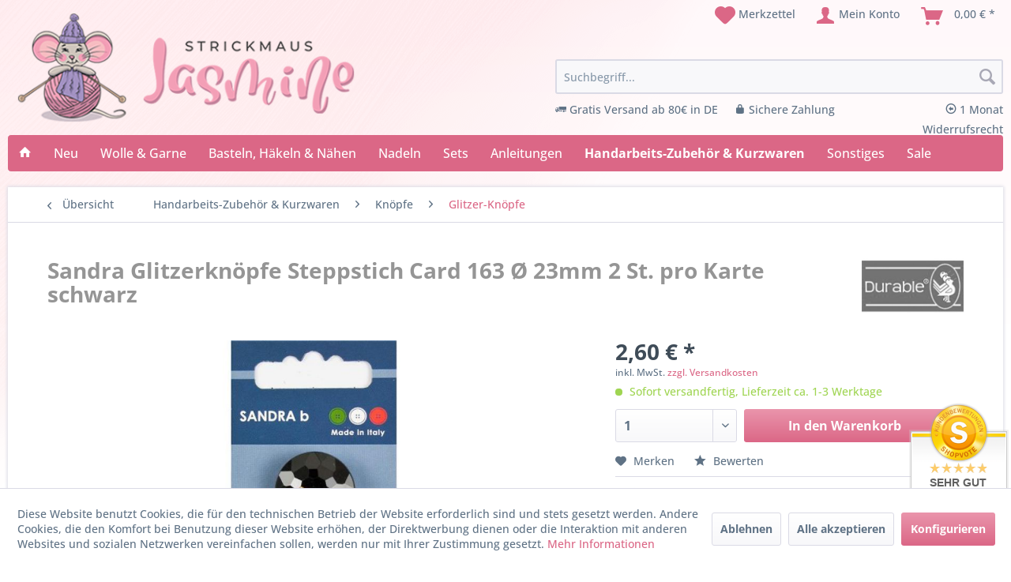

--- FILE ---
content_type: text/html; charset=UTF-8
request_url: https://www.strickmaus-jasmine.de/handarbeits-zubehoer-kurzwaren/knoepfe/glitzer-knoepfe/1999/sandra-glitzerknoepfe-steppstich-card-163-oe-23mm-2-st.-pro-karte-schwarz
body_size: 18411
content:
<!DOCTYPE html> <html class="no-js" lang="de" itemscope="itemscope" itemtype="https://schema.org/WebPage"> <head> <meta charset="utf-8"> <meta name="author" content="" /> <meta name="robots" content="index,follow" /> <meta name="revisit-after" content="15 days" /> <meta name="keywords" content=" , www.durableyarn.comWarnhinweise:Benutzung, Verschluckbare, aufbewahren., Kindern, Reichweite, außerhalb, Bitte, Erwachsenen.Sicherheitshinweise:Achtung:, Aufsicht, unmittelbarer, unter, info@durableyarn.comWebsite:, GPSR-InformationenHersteller:, NLKontakt:, WilnisLand:, AB, 3648Ort:, 69PLZ:, Oudhuijzerweg" /> <meta name="description" content="GPSR-InformationenHersteller: G. Brouwer &amp;amp; Zn. B.V.Straße 1: Oudhuijzerweg 69PLZ: 3648Ort: AB WilnisLand: NLKontakt: info@durableyarn.comWebsite: www.durableyarn.comWarnhinweise:Benutzung unter unmittelbarer Aufsicht von Erwachsenen.Sicherheitshinweise:Achtung: Bitte außerhalb der Reichweite von Kindern aufb..." /> <meta property="og:type" content="product" /> <meta property="og:site_name" content="Strickmaus Jasmine" /> <meta property="og:url" content="https://www.strickmaus-jasmine.de/handarbeits-zubehoer-kurzwaren/knoepfe/glitzer-knoepfe/1999/sandra-glitzerknoepfe-steppstich-card-163-oe-23mm-2-st.-pro-karte-schwarz" /> <meta property="og:title" content="Sandra Glitzerknöpfe Steppstich Card 163 Ø 23mm 2 St. pro Karte schwarz" /> <meta property="og:description" content=" GPSR-Informationen Hersteller: G. Brouwer &amp; Zn. B.V. Straße 1: Oudhuijzerweg 69 PLZ: 3648 Ort: AB Wilnis Land: NL Kontakt: info@durableyarn.com Website: www.durableyarn.com Warnhinweise: Benutzung unter..." /> <meta property="og:image" content="https://www.strickmaus-jasmine.de/media/image/04/6d/82/12620.jpg" /> <meta name="twitter:card" content="product" /> <meta name="twitter:site" content="Strickmaus Jasmine" /> <meta name="twitter:title" content="Sandra Glitzerknöpfe Steppstich Card 163 Ø 23mm 2 St. pro Karte schwarz" /> <meta name="twitter:description" content=" GPSR-Informationen Hersteller: G. Brouwer &amp; Zn. B.V. Straße 1: Oudhuijzerweg 69 PLZ: 3648 Ort: AB Wilnis Land: NL Kontakt: info@durableyarn.com Website: www.durableyarn.com Warnhinweise: Benutzung unter..." /> <meta name="twitter:image" content="https://www.strickmaus-jasmine.de/media/image/04/6d/82/12620.jpg" /> <meta property="product:brand" content="Durable" /> <meta property="product:price" content="2,60" /> <meta property="product:product_link" content="https://www.strickmaus-jasmine.de/handarbeits-zubehoer-kurzwaren/knoepfe/glitzer-knoepfe/1999/sandra-glitzerknoepfe-steppstich-card-163-oe-23mm-2-st.-pro-karte-schwarz" /> <meta itemprop="copyrightHolder" content="Strickmaus Jasmine" /> <meta itemprop="copyrightYear" content="2014" /> <meta itemprop="isFamilyFriendly" content="True" /> <meta itemprop="image" content="https://www.strickmaus-jasmine.de/media/image/6a/18/0b/logo.png" /> <meta name="viewport" content="width=device-width, initial-scale=1.0"> <meta name="mobile-web-app-capable" content="yes"> <meta name="apple-mobile-web-app-title" content="Strickmaus Jasmine"> <meta name="apple-mobile-web-app-capable" content="yes"> <meta name="apple-mobile-web-app-status-bar-style" content="default"> <link rel="apple-touch-icon-precomposed" href="https://www.strickmaus-jasmine.de/media/image/00/d9/b1/logo-mobile.png"> <link rel="shortcut icon" href="https://www.strickmaus-jasmine.de/media/unknown/d9/0c/f4/favicon.ico"> <meta name="msapplication-navbutton-color" content="#db6786" /> <meta name="application-name" content="Strickmaus Jasmine" /> <meta name="msapplication-starturl" content="https://www.strickmaus-jasmine.de/" /> <meta name="msapplication-window" content="width=1024;height=768" /> <meta name="msapplication-TileImage" content="https://www.strickmaus-jasmine.de/media/image/00/d9/b1/logo-mobile.png"> <meta name="msapplication-TileColor" content="#db6786"> <meta name="theme-color" content="#db6786" /> <link rel="canonical" href="https://www.strickmaus-jasmine.de/handarbeits-zubehoer-kurzwaren/knoepfe/glitzer-knoepfe/1999/sandra-glitzerknoepfe-steppstich-card-163-oe-23mm-2-st.-pro-karte-schwarz" /> <title itemprop="name">Sandra Glitzerknöpfe Steppstich Card 163 Ø 23mm 2 St. pro Karte schwarz | Glitzer-Knöpfe | Knöpfe | Handarbeits-Zubehör & Kurzwaren | Strickmaus Jasmine</title> <link href="/web/cache/1763156391_79f471a35613cb6fb6046b90e460e9de.css" media="all" rel="stylesheet" type="text/css" /> <link href="https://www.strickmaus-jasmine.de/themes/Frontend/Strickmaus/frontend/_public/src/fontawesome/css/all.css" rel="stylesheet"> <script>
var iwvJsLoaded = {};
function iwvLoadCaptchaScript(url, callbackFunction) {
if (typeof iwvJsLoaded[url] === "undefined") {
$.getScript(url, function () {
iwvJsLoaded[url] = 1;
callbackFunction();
});
} else {
callbackFunction();
}
}
</script> </head> <body class="is--ctl-detail is--act-index has-tanmar-reviews" > <div data-paypalUnifiedMetaDataContainer="true" data-paypalUnifiedRestoreOrderNumberUrl="https://www.strickmaus-jasmine.de/widgets/PaypalUnifiedOrderNumber/restoreOrderNumber" class="is--hidden"> </div> <div class="page-wrap"> <noscript class="noscript-main"> <div class="alert is--warning"> <div class="alert--icon"> <i class="icon--element icon--warning"></i> </div> <div class="alert--content"> Um Strickmaus&#x20;Jasmine in vollem Umfang nutzen zu k&ouml;nnen, empfehlen wir Ihnen Javascript in Ihrem Browser zu aktiveren. </div> </div> </noscript> <header class="header-main"> <div class="container header--navigation"> <div class="logo-main block-group" role="banner"> <div class="logo--shop block"> <a class="logo--link" href="https://www.strickmaus-jasmine.de/" title="Strickmaus Jasmine - zur Startseite wechseln"> <picture> <source srcset="https://www.strickmaus-jasmine.de/media/image/6a/18/0b/logo.png" media="(min-width: 78.75em)"> <source srcset="https://www.strickmaus-jasmine.de/media/image/6a/18/0b/logo.png" media="(min-width: 64em)"> <source srcset="https://www.strickmaus-jasmine.de/media/image/6a/18/0b/logo.png" media="(min-width: 48em)"> <img srcset="https://www.strickmaus-jasmine.de/media/image/00/d9/b1/logo-mobile.png" alt="Strickmaus Jasmine - zur Startseite wechseln" /> </picture> </a> </div> </div> <nav class="shop--navigation block-group"> <ul class="navigation--list block-group" role="menubar"> <li class="navigation--entry entry--menu-left" role="menuitem"> <a class="entry--link entry--trigger btn is--icon-left" href="#offcanvas--left" data-offcanvas="true" data-offCanvasSelector=".sidebar-main" aria-label="Menü"> <i class="icon--menu"></i> Menü </a> </li>  <li class="navigation--entry entry--notepad" role="menuitem"> <a href="https://www.strickmaus-jasmine.de/note" title="Merkzettel" aria-label="Merkzettel" class="btn"> <i class="icon--heart"></i> <span>Merkzettel</span> </a> </li> <li class="navigation--entry entry--account with-slt" role="menuitem" data-offcanvas="true" data-offCanvasSelector=".account--dropdown-navigation"> <a href="https://www.strickmaus-jasmine.de/account" title="Mein Konto" aria-label="Mein Konto" class="btn is--icon-left entry--link account--link"> <i class="icon--account"></i> <span class="account--display"> Mein Konto </span> </a> <div class="account--dropdown-navigation"> <div class="navigation--smartphone"> <div class="entry--close-off-canvas"> <a href="#close-account-menu" class="account--close-off-canvas" title="Menü schließen" aria-label="Menü schließen"> Menü schließen <i class="icon--arrow-right"></i> </a> </div> </div> <div class="account--menu is--rounded is--personalized"> <span class="navigation--headline"> Mein Konto </span> <div class="account--menu-container"> <ul class="sidebar--navigation navigation--list is--level0 show--active-items"> <li class="navigation--entry"> <span class="navigation--signin"> <a href="https://www.strickmaus-jasmine.de/account#hide-registration" class="blocked--link btn is--primary navigation--signin-btn" data-collapseTarget="#registration" data-action="close"> Anmelden </a> <span class="navigation--register"> oder <a href="https://www.strickmaus-jasmine.de/account#show-registration" class="blocked--link" data-collapseTarget="#registration" data-action="open"> registrieren </a> </span> </span> </li> <li class="navigation--entry"> <a href="https://www.strickmaus-jasmine.de/account" title="Übersicht" class="navigation--link"> Übersicht </a> </li> <li class="navigation--entry"> <a href="https://www.strickmaus-jasmine.de/account/profile" title="Persönliche Daten" class="navigation--link" rel="nofollow"> Persönliche Daten </a> </li> <li class="navigation--entry"> <a href="https://www.strickmaus-jasmine.de/address/index/sidebar/" title="Adressen" class="navigation--link" rel="nofollow"> Adressen </a> </li> <li class="navigation--entry"> <a href="https://www.strickmaus-jasmine.de/account/payment" title="Zahlungsarten" class="navigation--link" rel="nofollow"> Zahlungsarten </a> </li> <li class="navigation--entry"> <a href="https://www.strickmaus-jasmine.de/account/orders" title="Bestellungen" class="navigation--link" rel="nofollow"> Bestellungen </a> </li> <li class="navigation--entry"> <a href="https://www.strickmaus-jasmine.de/note" title="Merkzettel" class="navigation--link" rel="nofollow"> Merkzettel </a> </li> </ul> </div> </div> </div> </li> <li class="navigation--entry entry--cart" role="menuitem"> <a class="btn is--icon-left cart--link" href="https://www.strickmaus-jasmine.de/checkout/cart" title="Warenkorb" aria-label="Warenkorb"> <span class="cart--display"> Warenkorb </span> <span class="badge is--primary is--minimal cart--quantity is--hidden">0</span> <i class="icon--basket"></i> <span class="cart--amount"> 0,00&nbsp;&euro; * </span> </a> <div class="ajax-loader">&nbsp;</div> </li>  </ul> </nav> <div class="navigation--entry entry--search" role="menuitem" data-search="true" aria-haspopup="true" data-minLength="2"> <a class="btn entry--link entry--trigger" href="#show-hide--search" title="Suche anzeigen / schließen" aria-label="Suche anzeigen / schließen"> <i class="icon--search"></i> <span class="search--display">Suchen</span> </a> <form action="/search" method="get" class="main-search--form"> <input type="search" name="sSearch" aria-label="Suchbegriff..." class="main-search--field" autocomplete="off" autocapitalize="off" placeholder="Suchbegriff..." maxlength="30" /> <button type="submit" class="main-search--button" aria-label="Suchen"> <i class="icon--search"></i> <span class="main-search--text">Suchen</span> </button> <div class="form--ajax-loader">&nbsp;</div> </form> <div class="main-search--results"></div> <ul class="shop-advantages"> <li><i class="icon--truck"></i> Gratis Versand ab 80€ in DE</li> <li><i class="icon--lock"></i> Sichere Zahlung</li> <li><i class="icon--arrow-left4"></i> 1 Monat Widerrufsrecht</li> </ul> </div> <div class="container--ajax-cart" data-collapse-cart="true" data-displayMode="offcanvas"></div> </div> </header> <nav class="navigation-main"> <div class="container containerShadowNav" data-menu-scroller="true" data-listSelector=".navigation--list.container" data-viewPortSelector=".navigation--list-wrapper"> <div class="navigation--list-wrapper"> <ul class="navigation--list container" role="menubar" itemscope="itemscope" itemtype="https://schema.org/SiteNavigationElement"> <li class="navigation--entry is--home" role="menuitem"> <a class="navigation--link is--first" href="https://www.strickmaus-jasmine.de/" title="" itemprop="url"> <i class="icon--house"></i> </a> </li><li class="navigation--entry" role="menuitem"><a class="navigation--link" href="https://www.strickmaus-jasmine.de/neue-artikel/" title="Neu" aria-label="Neu" itemprop="url"><span itemprop="name">Neu</span></a></li><li class="navigation--entry" role="menuitem"><a class="navigation--link" href="https://www.strickmaus-jasmine.de/wolle-garne/" title="Wolle & Garne" aria-label="Wolle & Garne" itemprop="url"><span itemprop="name">Wolle & Garne</span></a></li><li class="navigation--entry" role="menuitem"><a class="navigation--link" href="https://www.strickmaus-jasmine.de/basteln-haekeln-naehen/" title="Basteln, Häkeln & Nähen" aria-label="Basteln, Häkeln & Nähen" itemprop="url"><span itemprop="name">Basteln, Häkeln & Nähen</span></a></li><li class="navigation--entry" role="menuitem"><a class="navigation--link" href="https://www.strickmaus-jasmine.de/nadeln/" title="Nadeln" aria-label="Nadeln" itemprop="url"><span itemprop="name">Nadeln</span></a></li><li class="navigation--entry" role="menuitem"><a class="navigation--link" href="https://www.strickmaus-jasmine.de/sets/" title="Sets" aria-label="Sets" itemprop="url"><span itemprop="name">Sets</span></a></li><li class="navigation--entry" role="menuitem"><a class="navigation--link" href="https://www.strickmaus-jasmine.de/anleitungen/" title="Anleitungen" aria-label="Anleitungen" itemprop="url"><span itemprop="name">Anleitungen</span></a></li><li class="navigation--entry is--active" role="menuitem"><a class="navigation--link is--active" href="https://www.strickmaus-jasmine.de/handarbeits-zubehoer-kurzwaren/" title="Handarbeits-Zubehör & Kurzwaren" aria-label="Handarbeits-Zubehör & Kurzwaren" itemprop="url"><span itemprop="name">Handarbeits-Zubehör & Kurzwaren</span></a></li><li class="navigation--entry" role="menuitem"><a class="navigation--link" href="https://www.strickmaus-jasmine.de/sonstiges/" title="Sonstiges" aria-label="Sonstiges" itemprop="url"><span itemprop="name">Sonstiges</span></a></li><li class="navigation--entry" role="menuitem"><a class="navigation--link" href="https://www.strickmaus-jasmine.de/wolle-sale-online-angebote" title="Sale" aria-label="Sale" itemprop="url"><span itemprop="name">Sale</span></a></li> </ul> </div> <div class="advanced-menu" data-advanced-menu="true" data-hoverDelay="250"> <div class="menu--container"> <div class="button-container"> <a href="https://www.strickmaus-jasmine.de/neue-artikel/" class="button--category" aria-label="Zur Kategorie Neu" title="Zur Kategorie Neu"> <i class="icon--arrow-right"></i> Zur Kategorie Neu </a> <span class="button--close"> <i class="icon--cross"></i> </span> </div> </div> <div class="menu--container"> <div class="button-container"> <a href="https://www.strickmaus-jasmine.de/wolle-garne/" class="button--category" aria-label="Zur Kategorie Wolle &amp; Garne" title="Zur Kategorie Wolle &amp; Garne"> <i class="icon--arrow-right"></i> Zur Kategorie Wolle & Garne </a> <span class="button--close"> <i class="icon--cross"></i> </span> </div> <div class="content--wrapper has--content"> <ul class="menu--list menu--level-0 columns--4" style="width: 100%;"> <li class="menu--list-item item--level-0" style="width: 100%"> <a href="https://www.strickmaus-jasmine.de/wolle-garne/baendchengarn/" class="menu--list-item-link" aria-label="Bändchengarn" title="Bändchengarn">Bändchengarn</a> </li> <li class="menu--list-item item--level-0" style="width: 100%"> <a href="https://www.strickmaus-jasmine.de/wolle-garne/babywolle/" class="menu--list-item-link" aria-label="Babywolle" title="Babywolle">Babywolle</a> </li> <li class="menu--list-item item--level-0" style="width: 100%"> <a href="https://www.strickmaus-jasmine.de/wolle-garne/basic-standardgarn/" class="menu--list-item-link" aria-label="Basic- / Standardgarn" title="Basic- / Standardgarn">Basic- / Standardgarn</a> </li> <li class="menu--list-item item--level-0" style="width: 100%"> <a href="https://www.strickmaus-jasmine.de/wolle-garne/beilaufgarn/" class="menu--list-item-link" aria-label="Beilaufgarn" title="Beilaufgarn">Beilaufgarn</a> </li> <li class="menu--list-item item--level-0" style="width: 100%"> <a href="https://www.strickmaus-jasmine.de/wolle-garne/bouclegarn/" class="menu--list-item-link" aria-label="Bouclégarn" title="Bouclégarn">Bouclégarn</a> </li> <li class="menu--list-item item--level-0" style="width: 100%"> <a href="https://www.strickmaus-jasmine.de/wolle-garne/bobbelgarn-bobbelwolle/" class="menu--list-item-link" aria-label="Bobbelgarn" title="Bobbelgarn">Bobbelgarn</a> </li> <li class="menu--list-item item--level-0" style="width: 100%"> <a href="https://www.strickmaus-jasmine.de/wolle-garne/chenillegarn/" class="menu--list-item-link" aria-label="Chenillegarn" title="Chenillegarn">Chenillegarn</a> </li> <li class="menu--list-item item--level-0" style="width: 100%"> <a href="https://www.strickmaus-jasmine.de/wolle-garne/effektgarn/" class="menu--list-item-link" aria-label="Effektgarn" title="Effektgarn">Effektgarn</a> </li> <li class="menu--list-item item--level-0" style="width: 100%"> <a href="https://www.strickmaus-jasmine.de/wolle-garne/farbverlaufsgarn/" class="menu--list-item-link" aria-label="Farbverlaufsgarn" title="Farbverlaufsgarn">Farbverlaufsgarn</a> </li> <li class="menu--list-item item--level-0" style="width: 100%"> <a href="https://www.strickmaus-jasmine.de/wolle-garne/filethaekelgarn/" class="menu--list-item-link" aria-label="Filethäkelgarn" title="Filethäkelgarn">Filethäkelgarn</a> </li> <li class="menu--list-item item--level-0" style="width: 100%"> <a href="https://www.strickmaus-jasmine.de/wolle-garne/filzwolle/" class="menu--list-item-link" aria-label="Filzwolle" title="Filzwolle">Filzwolle</a> </li> <li class="menu--list-item item--level-0" style="width: 100%"> <a href="https://www.strickmaus-jasmine.de/wolle-garne/fransengarn/" class="menu--list-item-link" aria-label="Fransengarn" title="Fransengarn">Fransengarn</a> </li> <li class="menu--list-item item--level-0" style="width: 100%"> <a href="https://www.strickmaus-jasmine.de/wolle-garne/ganzjahresgarn/" class="menu--list-item-link" aria-label="Ganzjahresgarn" title="Ganzjahresgarn">Ganzjahresgarn</a> </li> <li class="menu--list-item item--level-0" style="width: 100%"> <a href="https://www.strickmaus-jasmine.de/wolle-garne/glitzergarn/" class="menu--list-item-link" aria-label="Glitzergarn" title="Glitzergarn">Glitzergarn</a> </li> <li class="menu--list-item item--level-0" style="width: 100%"> <a href="https://www.strickmaus-jasmine.de/wolle-garne/green-line/" class="menu--list-item-link" aria-label="Green Line" title="Green Line">Green Line</a> </li> <li class="menu--list-item item--level-0" style="width: 100%"> <a href="https://www.strickmaus-jasmine.de/wolle-garne/haekelgarn/" class="menu--list-item-link" aria-label="Häkelgarn" title="Häkelgarn">Häkelgarn</a> </li> <li class="menu--list-item item--level-0" style="width: 100%"> <a href="https://www.strickmaus-jasmine.de/wolle-garne/kuschelwolle/" class="menu--list-item-link" aria-label="Kuschelwolle" title="Kuschelwolle">Kuschelwolle</a> </li> <li class="menu--list-item item--level-0" style="width: 100%"> <a href="https://www.strickmaus-jasmine.de/wolle-garne/lacegarn/" class="menu--list-item-link" aria-label="Lacegarn" title="Lacegarn">Lacegarn</a> </li> <li class="menu--list-item item--level-0" style="width: 100%"> <a href="https://www.strickmaus-jasmine.de/wolle-garne/schwammgarn/" class="menu--list-item-link" aria-label="Schwammgarn" title="Schwammgarn">Schwammgarn</a> </li> <li class="menu--list-item item--level-0" style="width: 100%"> <a href="https://www.strickmaus-jasmine.de/wolle-garne/sockenwolle/" class="menu--list-item-link" aria-label="Sockenwolle" title="Sockenwolle">Sockenwolle</a> </li> <li class="menu--list-item item--level-0" style="width: 100%"> <a href="https://www.strickmaus-jasmine.de/wolle-garne/sommergarn/" class="menu--list-item-link" aria-label="Sommergarn" title="Sommergarn">Sommergarn</a> </li> <li class="menu--list-item item--level-0" style="width: 100%"> <a href="https://www.strickmaus-jasmine.de/wolle-garne/strickgarn/" class="menu--list-item-link" aria-label="Strickgarn" title="Strickgarn">Strickgarn</a> </li> <li class="menu--list-item item--level-0" style="width: 100%"> <a href="https://www.strickmaus-jasmine.de/wolle-garne/textilgarn/" class="menu--list-item-link" aria-label="Textilgarn" title="Textilgarn">Textilgarn</a> </li> <li class="menu--list-item item--level-0" style="width: 100%"> <a href="https://www.strickmaus-jasmine.de/wolle-garne/topflappengarn/" class="menu--list-item-link" aria-label="Topflappengarn" title="Topflappengarn">Topflappengarn</a> </li> <li class="menu--list-item item--level-0" style="width: 100%"> <a href="https://www.strickmaus-jasmine.de/wolle-garne/wintergarn/" class="menu--list-item-link" aria-label="Wintergarn" title="Wintergarn">Wintergarn</a> </li> <li class="menu--list-item item--level-0" style="width: 100%"> <a href="https://www.strickmaus-jasmine.de/wolle-garne/macrame/" class="menu--list-item-link" aria-label="Macramé" title="Macramé">Macramé</a> </li> <li class="menu--list-item item--level-0" style="width: 100%"> <a href="https://www.strickmaus-jasmine.de/wolle-garne/restposten-einzelknaeuel/" class="menu--list-item-link" aria-label="Restposten / Einzelknäuel" title="Restposten / Einzelknäuel">Restposten / Einzelknäuel</a> </li> </ul> </div> </div> <div class="menu--container"> <div class="button-container"> <a href="https://www.strickmaus-jasmine.de/basteln-haekeln-naehen/" class="button--category" aria-label="Zur Kategorie Basteln, Häkeln &amp; Nähen" title="Zur Kategorie Basteln, Häkeln &amp; Nähen"> <i class="icon--arrow-right"></i> Zur Kategorie Basteln, Häkeln & Nähen </a> <span class="button--close"> <i class="icon--cross"></i> </span> </div> <div class="content--wrapper has--content"> <ul class="menu--list menu--level-0 columns--4" style="width: 100%;"> <li class="menu--list-item item--level-0" style="width: 100%"> <a href="https://www.strickmaus-jasmine.de/basteln-haekeln-naehen/amigurumi/" class="menu--list-item-link" aria-label="Amigurumi" title="Amigurumi">Amigurumi</a> </li> <li class="menu--list-item item--level-0" style="width: 100%"> <a href="https://www.strickmaus-jasmine.de/basteln-haekeln-naehen/fruehling-sommer/" class="menu--list-item-link" aria-label="Frühling / Sommer" title="Frühling / Sommer">Frühling / Sommer</a> </li> <li class="menu--list-item item--level-0" style="width: 100%"> <a href="https://www.strickmaus-jasmine.de/basteln-haekeln-naehen/knuepfen/" class="menu--list-item-link" aria-label="Knüpfen" title="Knüpfen">Knüpfen</a> </li> <li class="menu--list-item item--level-0" style="width: 100%"> <a href="https://www.strickmaus-jasmine.de/basteln-haekeln-naehen/loom-bands-zubehoer/" class="menu--list-item-link" aria-label="Loom Bands &amp; Zubehör" title="Loom Bands &amp; Zubehör">Loom Bands & Zubehör</a> </li> <li class="menu--list-item item--level-0" style="width: 100%"> <a href="https://www.strickmaus-jasmine.de/basteln-haekeln-naehen/paracord/" class="menu--list-item-link" aria-label="Paracord" title="Paracord">Paracord</a> </li> <li class="menu--list-item item--level-0" style="width: 100%"> <a href="https://www.strickmaus-jasmine.de/basteln-haekeln-naehen/ricorumi/" class="menu--list-item-link" aria-label="Ricorumi" title="Ricorumi">Ricorumi</a> </li> <li class="menu--list-item item--level-0" style="width: 100%"> <a href="https://www.strickmaus-jasmine.de/basteln-haekeln-naehen/schmuck-basteln/" class="menu--list-item-link" aria-label="Schmuck basteln" title="Schmuck basteln">Schmuck basteln</a> </li> <li class="menu--list-item item--level-0" style="width: 100%"> <a href="https://www.strickmaus-jasmine.de/basteln-haekeln-naehen/stoffe/" class="menu--list-item-link" aria-label="Stoffe" title="Stoffe">Stoffe</a> </li> <li class="menu--list-item item--level-0" style="width: 100%"> <a href="https://www.strickmaus-jasmine.de/basteln-haekeln-naehen/weihnachten/" class="menu--list-item-link" aria-label="Weihnachten" title="Weihnachten">Weihnachten</a> </li> <li class="menu--list-item item--level-0" style="width: 100%"> <a href="https://www.strickmaus-jasmine.de/basteln-haekeln-naehen/herbst/" class="menu--list-item-link" aria-label="Herbst" title="Herbst">Herbst</a> </li> <li class="menu--list-item item--level-0" style="width: 100%"> <a href="https://www.strickmaus-jasmine.de/basteln-haekeln-naehen/ostern/" class="menu--list-item-link" aria-label="Ostern" title="Ostern">Ostern</a> </li> </ul> </div> </div> <div class="menu--container"> <div class="button-container"> <a href="https://www.strickmaus-jasmine.de/nadeln/" class="button--category" aria-label="Zur Kategorie Nadeln" title="Zur Kategorie Nadeln"> <i class="icon--arrow-right"></i> Zur Kategorie Nadeln </a> <span class="button--close"> <i class="icon--cross"></i> </span> </div> <div class="content--wrapper has--content"> <ul class="menu--list menu--level-0 columns--4" style="width: 100%;"> <li class="menu--list-item item--level-0" style="width: 100%"> <a href="https://www.strickmaus-jasmine.de/nadeln/haekelnadeln/" class="menu--list-item-link" aria-label="Häkelnadeln " title="Häkelnadeln ">Häkelnadeln </a> <ul class="menu--list menu--level-1 columns--4"> <li class="menu--list-item item--level-1"> <a href="https://www.strickmaus-jasmine.de/nadeln/haekelnadeln/haekelnadeln-standard/" class="menu--list-item-link" aria-label="Häkelnadeln (Standard)" title="Häkelnadeln (Standard)">Häkelnadeln (Standard)</a> </li> <li class="menu--list-item item--level-1"> <a href="https://www.strickmaus-jasmine.de/nadeln/haekelnadeln/afghanische-haekelnadeln/" class="menu--list-item-link" aria-label="Afghanische Häkelnadeln" title="Afghanische Häkelnadeln">Afghanische Häkelnadeln</a> </li> <li class="menu--list-item item--level-1"> <a href="https://www.strickmaus-jasmine.de/nadeln/haekelnadeln/tunesische-haekelnadeln/" class="menu--list-item-link" aria-label="Tunesische Häkelnadeln" title="Tunesische Häkelnadeln">Tunesische Häkelnadeln</a> </li> <li class="menu--list-item item--level-1"> <a href="https://www.strickmaus-jasmine.de/nadeln/haekelnadeln/knookingnadeln/" class="menu--list-item-link" aria-label="Knookingnadeln" title="Knookingnadeln">Knookingnadeln</a> </li> </ul> </li> <li class="menu--list-item item--level-0" style="width: 100%"> <a href="https://www.strickmaus-jasmine.de/nadeln/nadelspiel-sockenstricknadeln/" class="menu--list-item-link" aria-label="Nadelspiel &amp; Sockenstricknadeln" title="Nadelspiel &amp; Sockenstricknadeln">Nadelspiel & Sockenstricknadeln</a> </li> <li class="menu--list-item item--level-0" style="width: 100%"> <a href="https://www.strickmaus-jasmine.de/nadeln/rundstricknadeln/" class="menu--list-item-link" aria-label="Rundstricknadeln" title="Rundstricknadeln">Rundstricknadeln</a> </li> <li class="menu--list-item item--level-0" style="width: 100%"> <a href="https://www.strickmaus-jasmine.de/nadeln/nadelspitzen-seile/" class="menu--list-item-link" aria-label="Nadelspitzen &amp; Seile" title="Nadelspitzen &amp; Seile">Nadelspitzen & Seile</a> </li> <li class="menu--list-item item--level-0" style="width: 100%"> <a href="https://www.strickmaus-jasmine.de/nadeln/stricknadeln/" class="menu--list-item-link" aria-label="Stricknadeln" title="Stricknadeln">Stricknadeln</a> </li> <li class="menu--list-item item--level-0" style="width: 100%"> <a href="https://www.strickmaus-jasmine.de/nadeln/zopfmusternadeln/" class="menu--list-item-link" aria-label="Zopfmusternadeln" title="Zopfmusternadeln">Zopfmusternadeln</a> </li> </ul> </div> </div> <div class="menu--container"> <div class="button-container"> <a href="https://www.strickmaus-jasmine.de/sets/" class="button--category" aria-label="Zur Kategorie Sets" title="Zur Kategorie Sets"> <i class="icon--arrow-right"></i> Zur Kategorie Sets </a> <span class="button--close"> <i class="icon--cross"></i> </span> </div> <div class="content--wrapper has--content"> <ul class="menu--list menu--level-0 columns--4" style="width: 100%;"> <li class="menu--list-item item--level-0" style="width: 100%"> <a href="https://www.strickmaus-jasmine.de/sets/basteln/" class="menu--list-item-link" aria-label="Basteln" title="Basteln">Basteln</a> </li> <li class="menu--list-item item--level-0" style="width: 100%"> <a href="https://www.strickmaus-jasmine.de/sets/haekeln/" class="menu--list-item-link" aria-label="Häkeln" title="Häkeln">Häkeln</a> </li> <li class="menu--list-item item--level-0" style="width: 100%"> <a href="https://www.strickmaus-jasmine.de/sets/naehen/" class="menu--list-item-link" aria-label="Nähen" title="Nähen">Nähen</a> </li> <li class="menu--list-item item--level-0" style="width: 100%"> <a href="https://www.strickmaus-jasmine.de/sets/pailletten/" class="menu--list-item-link" aria-label="Pailletten" title="Pailletten">Pailletten</a> </li> <li class="menu--list-item item--level-0" style="width: 100%"> <a href="https://www.strickmaus-jasmine.de/sets/stricken/" class="menu--list-item-link" aria-label="Stricken" title="Stricken">Stricken</a> </li> </ul> </div> </div> <div class="menu--container"> <div class="button-container"> <a href="https://www.strickmaus-jasmine.de/anleitungen/" class="button--category" aria-label="Zur Kategorie Anleitungen" title="Zur Kategorie Anleitungen"> <i class="icon--arrow-right"></i> Zur Kategorie Anleitungen </a> <span class="button--close"> <i class="icon--cross"></i> </span> </div> </div> <div class="menu--container"> <div class="button-container"> <a href="https://www.strickmaus-jasmine.de/handarbeits-zubehoer-kurzwaren/" class="button--category" aria-label="Zur Kategorie Handarbeits-Zubehör &amp; Kurzwaren" title="Zur Kategorie Handarbeits-Zubehör &amp; Kurzwaren"> <i class="icon--arrow-right"></i> Zur Kategorie Handarbeits-Zubehör & Kurzwaren </a> <span class="button--close"> <i class="icon--cross"></i> </span> </div> <div class="content--wrapper has--content"> <ul class="menu--list menu--level-0 columns--4" style="width: 100%;"> <li class="menu--list-item item--level-0" style="width: 100%"> <a href="https://www.strickmaus-jasmine.de/handarbeits-zubehoer-kurzwaren/abs-stopper/" class="menu--list-item-link" aria-label="ABS-Stopper" title="ABS-Stopper">ABS-Stopper</a> </li> <li class="menu--list-item item--level-0" style="width: 100%"> <a href="https://www.strickmaus-jasmine.de/handarbeits-zubehoer-kurzwaren/anstecknadeln-pin-s/" class="menu--list-item-link" aria-label="Anstecknadeln / Pin´s" title="Anstecknadeln / Pin´s">Anstecknadeln / Pin´s</a> </li> <li class="menu--list-item item--level-0" style="width: 100%"> <a href="https://www.strickmaus-jasmine.de/handarbeits-zubehoer-kurzwaren/applikationen/" class="menu--list-item-link" aria-label="Applikationen" title="Applikationen">Applikationen</a> </li> <li class="menu--list-item item--level-0" style="width: 100%"> <a href="https://www.strickmaus-jasmine.de/handarbeits-zubehoer-kurzwaren/baender-borten/" class="menu--list-item-link" aria-label="Bänder &amp; Borten" title="Bänder &amp; Borten">Bänder & Borten</a> </li> <li class="menu--list-item item--level-0" style="width: 100%"> <a href="https://www.strickmaus-jasmine.de/handarbeits-zubehoer-kurzwaren/beissringe-greifringe/" class="menu--list-item-link" aria-label="Beißringe / Greifringe" title="Beißringe / Greifringe">Beißringe / Greifringe</a> </li> <li class="menu--list-item item--level-0" style="width: 100%"> <a href="https://www.strickmaus-jasmine.de/handarbeits-zubehoer-kurzwaren/haekeln-stricken/" class="menu--list-item-link" aria-label="Häkeln &amp; Stricken" title="Häkeln &amp; Stricken">Häkeln & Stricken</a> </li> <li class="menu--list-item item--level-0" style="width: 100%"> <a href="https://www.strickmaus-jasmine.de/handarbeits-zubehoer-kurzwaren/maschenmarkierer/" class="menu--list-item-link" aria-label="Maschenmarkierer" title="Maschenmarkierer">Maschenmarkierer</a> </li> <li class="menu--list-item item--level-0" style="width: 100%"> <a href="https://www.strickmaus-jasmine.de/handarbeits-zubehoer-kurzwaren/rasseln/" class="menu--list-item-link" aria-label="Rasseln" title="Rasseln">Rasseln</a> </li> <li class="menu--list-item item--level-0" style="width: 100%"> <a href="https://www.strickmaus-jasmine.de/handarbeits-zubehoer-kurzwaren/zubehoer-fuer-amigurumi-kuscheltiere/" class="menu--list-item-link" aria-label="Zubehör für Amigurumi &amp; Kuscheltiere" title="Zubehör für Amigurumi &amp; Kuscheltiere">Zubehör für Amigurumi & Kuscheltiere</a> <ul class="menu--list menu--level-1 columns--4"> <li class="menu--list-item item--level-1"> <a href="https://www.strickmaus-jasmine.de/handarbeits-zubehoer-kurzwaren/zubehoer-fuer-amigurumi-kuscheltiere/augen/" class="menu--list-item-link" aria-label="Augen" title="Augen">Augen</a> </li> <li class="menu--list-item item--level-1"> <a href="https://www.strickmaus-jasmine.de/handarbeits-zubehoer-kurzwaren/zubehoer-fuer-amigurumi-kuscheltiere/nasen/" class="menu--list-item-link" aria-label="Nasen" title="Nasen">Nasen</a> </li> <li class="menu--list-item item--level-1"> <a href="https://www.strickmaus-jasmine.de/handarbeits-zubehoer-kurzwaren/zubehoer-fuer-amigurumi-kuscheltiere/quietscher/" class="menu--list-item-link" aria-label="Quietscher" title="Quietscher">Quietscher</a> </li> </ul> </li> <li class="menu--list-item item--level-0" style="width: 100%"> <a href="https://www.strickmaus-jasmine.de/handarbeits-zubehoer-kurzwaren/zubehoer-fuer-schnullerketten/" class="menu--list-item-link" aria-label="Zubehör für Schnullerketten" title="Zubehör für Schnullerketten">Zubehör für Schnullerketten</a> </li> <li class="menu--list-item item--level-0" style="width: 100%"> <a href="https://www.strickmaus-jasmine.de/handarbeits-zubehoer-kurzwaren/knoepfe/" class="menu--list-item-link" aria-label="Knöpfe" title="Knöpfe">Knöpfe</a> <ul class="menu--list menu--level-1 columns--4"> <li class="menu--list-item item--level-1"> <a href="https://www.strickmaus-jasmine.de/handarbeits-zubehoer-kurzwaren/knoepfe/blazer-knoepfe/" class="menu--list-item-link" aria-label="Blazer-Knöpfe " title="Blazer-Knöpfe ">Blazer-Knöpfe </a> </li> <li class="menu--list-item item--level-1"> <a href="https://www.strickmaus-jasmine.de/handarbeits-zubehoer-kurzwaren/knoepfe/blusen-knoepfe/" class="menu--list-item-link" aria-label="Blusen-Knöpfe" title="Blusen-Knöpfe">Blusen-Knöpfe</a> </li> <li class="menu--list-item item--level-1"> <a href="https://www.strickmaus-jasmine.de/handarbeits-zubehoer-kurzwaren/knoepfe/bunte-knoepfe/" class="menu--list-item-link" aria-label="Bunte Knöpfe" title="Bunte Knöpfe">Bunte Knöpfe</a> </li> <li class="menu--list-item item--level-1"> <a href="https://www.strickmaus-jasmine.de/handarbeits-zubehoer-kurzwaren/knoepfe/druckknoepfe/" class="menu--list-item-link" aria-label="Druckknöpfe" title="Druckknöpfe">Druckknöpfe</a> </li> <li class="menu--list-item item--level-1"> <a href="https://www.strickmaus-jasmine.de/handarbeits-zubehoer-kurzwaren/knoepfe/einfarbige-knoepfe/" class="menu--list-item-link" aria-label="Einfarbige Knöpfe" title="Einfarbige Knöpfe">Einfarbige Knöpfe</a> </li> <li class="menu--list-item item--level-1"> <a href="https://www.strickmaus-jasmine.de/handarbeits-zubehoer-kurzwaren/knoepfe/faschings-knoepfe/" class="menu--list-item-link" aria-label="Faschings-Knöpfe" title="Faschings-Knöpfe">Faschings-Knöpfe</a> </li> <li class="menu--list-item item--level-1"> <a href="https://www.strickmaus-jasmine.de/handarbeits-zubehoer-kurzwaren/knoepfe/glitzer-knoepfe/" class="menu--list-item-link" aria-label="Glitzer-Knöpfe" title="Glitzer-Knöpfe">Glitzer-Knöpfe</a> </li> <li class="menu--list-item item--level-1"> <a href="https://www.strickmaus-jasmine.de/handarbeits-zubehoer-kurzwaren/knoepfe/holz-knoepfe/" class="menu--list-item-link" aria-label="Holz-Knöpfe" title="Holz-Knöpfe">Holz-Knöpfe</a> </li> <li class="menu--list-item item--level-1"> <a href="https://www.strickmaus-jasmine.de/handarbeits-zubehoer-kurzwaren/knoepfe/kinder-knoepfe/" class="menu--list-item-link" aria-label="Kinder-Knöpfe" title="Kinder-Knöpfe">Kinder-Knöpfe</a> </li> <li class="menu--list-item item--level-1"> <a href="https://www.strickmaus-jasmine.de/handarbeits-zubehoer-kurzwaren/knoepfe/leder-knoepfe/" class="menu--list-item-link" aria-label="Leder-Knöpfe" title="Leder-Knöpfe">Leder-Knöpfe</a> </li> <li class="menu--list-item item--level-1"> <a href="https://www.strickmaus-jasmine.de/handarbeits-zubehoer-kurzwaren/knoepfe/metall-knoepfe/" class="menu--list-item-link" aria-label="Metall-Knöpfe" title="Metall-Knöpfe">Metall-Knöpfe</a> </li> <li class="menu--list-item item--level-1"> <a href="https://www.strickmaus-jasmine.de/handarbeits-zubehoer-kurzwaren/knoepfe/modische-knoepfe/" class="menu--list-item-link" aria-label="Modische Knöpfe" title="Modische Knöpfe">Modische Knöpfe</a> </li> <li class="menu--list-item item--level-1"> <a href="https://www.strickmaus-jasmine.de/handarbeits-zubehoer-kurzwaren/knoepfe/perlmutt-knoepfe/" class="menu--list-item-link" aria-label="Perlmutt-Knöpfe" title="Perlmutt-Knöpfe">Perlmutt-Knöpfe</a> </li> <li class="menu--list-item item--level-1"> <a href="https://www.strickmaus-jasmine.de/handarbeits-zubehoer-kurzwaren/knoepfe/standardknoepfe/" class="menu--list-item-link" aria-label="Standardknöpfe" title="Standardknöpfe">Standardknöpfe</a> </li> <li class="menu--list-item item--level-1"> <a href="https://www.strickmaus-jasmine.de/handarbeits-zubehoer-kurzwaren/knoepfe/steppstich-knoepfe/" class="menu--list-item-link" aria-label="Steppstich-Knöpfe " title="Steppstich-Knöpfe ">Steppstich-Knöpfe </a> </li> </ul> </li> <li class="menu--list-item item--level-0" style="width: 100%"> <a href="https://www.strickmaus-jasmine.de/handarbeits-zubehoer-kurzwaren/kunst-fellbommel/" class="menu--list-item-link" aria-label="Kunst-Fellbommel" title="Kunst-Fellbommel">Kunst-Fellbommel</a> </li> <li class="menu--list-item item--level-0" style="width: 100%"> <a href="https://www.strickmaus-jasmine.de/handarbeits-zubehoer-kurzwaren/label/" class="menu--list-item-link" aria-label="Label" title="Label">Label</a> </li> <li class="menu--list-item item--level-0" style="width: 100%"> <a href="https://www.strickmaus-jasmine.de/handarbeits-zubehoer-kurzwaren/naehen/" class="menu--list-item-link" aria-label="Nähen" title="Nähen">Nähen</a> </li> <li class="menu--list-item item--level-0" style="width: 100%"> <a href="https://www.strickmaus-jasmine.de/handarbeits-zubehoer-kurzwaren/macrame-zubehoer/" class="menu--list-item-link" aria-label="Macramé-Zubehör" title="Macramé-Zubehör">Macramé-Zubehör</a> </li> <li class="menu--list-item item--level-0" style="width: 100%"> <a href="https://www.strickmaus-jasmine.de/handarbeits-zubehoer-kurzwaren/mobile/" class="menu--list-item-link" aria-label="Mobile" title="Mobile">Mobile</a> </li> <li class="menu--list-item item--level-0" style="width: 100%"> <a href="https://www.strickmaus-jasmine.de/handarbeits-zubehoer-kurzwaren/pompons/" class="menu--list-item-link" aria-label="Pompons" title="Pompons">Pompons</a> </li> <li class="menu--list-item item--level-0" style="width: 100%"> <a href="https://www.strickmaus-jasmine.de/handarbeits-zubehoer-kurzwaren/pompon-maker/" class="menu--list-item-link" aria-label="Pompon-Maker" title="Pompon-Maker">Pompon-Maker</a> </li> <li class="menu--list-item item--level-0" style="width: 100%"> <a href="https://www.strickmaus-jasmine.de/handarbeits-zubehoer-kurzwaren/strickliesel/" class="menu--list-item-link" aria-label="Strickliesel" title="Strickliesel">Strickliesel</a> </li> <li class="menu--list-item item--level-0" style="width: 100%"> <a href="https://www.strickmaus-jasmine.de/handarbeits-zubehoer-kurzwaren/sticktwist/" class="menu--list-item-link" aria-label="Sticktwist" title="Sticktwist">Sticktwist</a> </li> <li class="menu--list-item item--level-0" style="width: 100%"> <a href="https://www.strickmaus-jasmine.de/handarbeits-zubehoer-kurzwaren/schuhbaender/" class="menu--list-item-link" aria-label="Schuhbänder" title="Schuhbänder">Schuhbänder</a> </li> <li class="menu--list-item item--level-0" style="width: 100%"> <a href="https://www.strickmaus-jasmine.de/handarbeits-zubehoer-kurzwaren/taschengriffe/" class="menu--list-item-link" aria-label="Taschengriffe" title="Taschengriffe">Taschengriffe</a> </li> <li class="menu--list-item item--level-0" style="width: 100%"> <a href="https://www.strickmaus-jasmine.de/handarbeits-zubehoer-kurzwaren/tassel-maker-zubehoer/" class="menu--list-item-link" aria-label="Tassel-Maker &amp; Zubehör" title="Tassel-Maker &amp; Zubehör">Tassel-Maker & Zubehör</a> </li> <li class="menu--list-item item--level-0" style="width: 100%"> <a href="https://www.strickmaus-jasmine.de/handarbeits-zubehoer-kurzwaren/tassels-quasten/" class="menu--list-item-link" aria-label="Tassels (Quasten)" title="Tassels (Quasten)">Tassels (Quasten)</a> </li> </ul> </div> </div> <div class="menu--container"> <div class="button-container"> <a href="https://www.strickmaus-jasmine.de/sonstiges/" class="button--category" aria-label="Zur Kategorie Sonstiges" title="Zur Kategorie Sonstiges"> <i class="icon--arrow-right"></i> Zur Kategorie Sonstiges </a> <span class="button--close"> <i class="icon--cross"></i> </span> </div> <div class="content--wrapper has--content"> <ul class="menu--list menu--level-0 columns--4" style="width: 100%;"> <li class="menu--list-item item--level-0" style="width: 100%"> <a href="https://www.strickmaus-jasmine.de/sonstiges/hand-gestricktes-gehaekeltes/" class="menu--list-item-link" aria-label="Hand-Gestricktes &amp; -Gehäkeltes" title="Hand-Gestricktes &amp; -Gehäkeltes">Hand-Gestricktes & -Gehäkeltes</a> </li> <li class="menu--list-item item--level-0" style="width: 100%"> <a href="https://www.strickmaus-jasmine.de/sonstiges/schals-tuecher-loops/" class="menu--list-item-link" aria-label="Schals, Tücher &amp; Loops" title="Schals, Tücher &amp; Loops">Schals, Tücher & Loops</a> </li> <li class="menu--list-item item--level-0" style="width: 100%"> <a href="https://www.strickmaus-jasmine.de/sonstiges/diamond-painting/" class="menu--list-item-link" aria-label="Diamond Painting" title="Diamond Painting">Diamond Painting</a> </li> <li class="menu--list-item item--level-0" style="width: 100%"> <a href="https://www.strickmaus-jasmine.de/sonstiges/deko-handmade/" class="menu--list-item-link" aria-label="Deko (handmade)" title="Deko (handmade)">Deko (handmade)</a> </li> <li class="menu--list-item item--level-0" style="width: 100%"> <a href="https://www.strickmaus-jasmine.de/sonstiges/grusskarten-handmade/" class="menu--list-item-link" aria-label="Grußkarten (handmade)" title="Grußkarten (handmade)">Grußkarten (handmade)</a> </li> <li class="menu--list-item item--level-0" style="width: 100%"> <a href="https://www.strickmaus-jasmine.de/sonstiges/strickmaus-jasmine/" class="menu--list-item-link" aria-label="Strickmaus Jasmine" title="Strickmaus Jasmine">Strickmaus Jasmine</a> </li> </ul> </div> </div> <div class="menu--container"> <div class="button-container"> <a href="https://www.strickmaus-jasmine.de/wolle-sale-online-angebote" class="button--category" aria-label="Zur Kategorie Sale" title="Zur Kategorie Sale"> <i class="icon--arrow-right"></i> Zur Kategorie Sale </a> <span class="button--close"> <i class="icon--cross"></i> </span> </div> </div> </div> </div> </nav> <section class="content-main container block-group"> <nav class="content--breadcrumb block"> <a class="breadcrumb--button breadcrumb--link" href="https://www.strickmaus-jasmine.de/handarbeits-zubehoer-kurzwaren/knoepfe/glitzer-knoepfe/" title="Übersicht"> <i class="icon--arrow-left"></i> <span class="breadcrumb--title">Übersicht</span> </a> <ul class="breadcrumb--list" role="menu" itemscope itemtype="https://schema.org/BreadcrumbList"> <li role="menuitem" class="breadcrumb--entry" itemprop="itemListElement" itemscope itemtype="https://schema.org/ListItem"> <a class="breadcrumb--link" href="https://www.strickmaus-jasmine.de/handarbeits-zubehoer-kurzwaren/" title="Handarbeits-Zubehör &amp; Kurzwaren" itemprop="item"> <link itemprop="url" href="https://www.strickmaus-jasmine.de/handarbeits-zubehoer-kurzwaren/" /> <span class="breadcrumb--title" itemprop="name">Handarbeits-Zubehör & Kurzwaren</span> </a> <meta itemprop="position" content="0" /> </li> <li role="none" class="breadcrumb--separator"> <i class="icon--arrow-right"></i> </li> <li role="menuitem" class="breadcrumb--entry" itemprop="itemListElement" itemscope itemtype="https://schema.org/ListItem"> <a class="breadcrumb--link" href="https://www.strickmaus-jasmine.de/handarbeits-zubehoer-kurzwaren/knoepfe/" title="Knöpfe" itemprop="item"> <link itemprop="url" href="https://www.strickmaus-jasmine.de/handarbeits-zubehoer-kurzwaren/knoepfe/" /> <span class="breadcrumb--title" itemprop="name">Knöpfe</span> </a> <meta itemprop="position" content="1" /> </li> <li role="none" class="breadcrumb--separator"> <i class="icon--arrow-right"></i> </li> <li role="menuitem" class="breadcrumb--entry is--active" itemprop="itemListElement" itemscope itemtype="https://schema.org/ListItem"> <a class="breadcrumb--link" href="https://www.strickmaus-jasmine.de/handarbeits-zubehoer-kurzwaren/knoepfe/glitzer-knoepfe/" title="Glitzer-Knöpfe" itemprop="item"> <link itemprop="url" href="https://www.strickmaus-jasmine.de/handarbeits-zubehoer-kurzwaren/knoepfe/glitzer-knoepfe/" /> <span class="breadcrumb--title" itemprop="name">Glitzer-Knöpfe</span> </a> <meta itemprop="position" content="2" /> </li> </ul> </nav> <nav class="product--navigation"> <a href="#" class="navigation--link link--prev"> <div class="link--prev-button"> <span class="link--prev-inner">Zurück</span> </div> <div class="image--wrapper"> <div class="image--container"></div> </div> </a> <a href="#" class="navigation--link link--next"> <div class="link--next-button"> <span class="link--next-inner">Vor</span> </div> <div class="image--wrapper"> <div class="image--container"></div> </div> </a> </nav> <div class="content-main--inner"> <div id='cookie-consent' class='off-canvas is--left block-transition' data-cookie-consent-manager='true' data-cookieTimeout='60'> <div class='cookie-consent--header cookie-consent--close'> Cookie-Einstellungen <i class="icon--arrow-right"></i> </div> <div class='cookie-consent--description'> Diese Website benutzt Cookies, die für den technischen Betrieb der Website erforderlich sind und stets gesetzt werden. Andere Cookies, die den Komfort bei Benutzung dieser Website erhöhen, der Direktwerbung dienen oder die Interaktion mit anderen Websites und sozialen Netzwerken vereinfachen sollen, werden nur mit Ihrer Zustimmung gesetzt. </div> <div class='cookie-consent--configuration'> <div class='cookie-consent--configuration-header'> <div class='cookie-consent--configuration-header-text'>Konfiguration</div> </div> <div class='cookie-consent--configuration-main'> <div class='cookie-consent--group'> <input type="hidden" class="cookie-consent--group-name" value="technical" /> <label class="cookie-consent--group-state cookie-consent--state-input cookie-consent--required"> <input type="checkbox" name="technical-state" class="cookie-consent--group-state-input" disabled="disabled" checked="checked"/> <span class="cookie-consent--state-input-element"></span> </label> <div class='cookie-consent--group-title' data-collapse-panel='true' data-contentSiblingSelector=".cookie-consent--group-container"> <div class="cookie-consent--group-title-label cookie-consent--state-label"> Technisch erforderlich </div> <span class="cookie-consent--group-arrow is-icon--right"> <i class="icon--arrow-right"></i> </span> </div> <div class='cookie-consent--group-container'> <div class='cookie-consent--group-description'> Diese Cookies sind für die Grundfunktionen des Shops notwendig. </div> <div class='cookie-consent--cookies-container'> <div class='cookie-consent--cookie'> <input type="hidden" class="cookie-consent--cookie-name" value="cookieDeclined" /> <label class="cookie-consent--cookie-state cookie-consent--state-input cookie-consent--required"> <input type="checkbox" name="cookieDeclined-state" class="cookie-consent--cookie-state-input" disabled="disabled" checked="checked" /> <span class="cookie-consent--state-input-element"></span> </label> <div class='cookie--label cookie-consent--state-label'> "Alle Cookies ablehnen" Cookie </div> </div> <div class='cookie-consent--cookie'> <input type="hidden" class="cookie-consent--cookie-name" value="allowCookie" /> <label class="cookie-consent--cookie-state cookie-consent--state-input cookie-consent--required"> <input type="checkbox" name="allowCookie-state" class="cookie-consent--cookie-state-input" disabled="disabled" checked="checked" /> <span class="cookie-consent--state-input-element"></span> </label> <div class='cookie--label cookie-consent--state-label'> "Alle Cookies annehmen" Cookie </div> </div> <div class='cookie-consent--cookie'> <input type="hidden" class="cookie-consent--cookie-name" value="shop" /> <label class="cookie-consent--cookie-state cookie-consent--state-input cookie-consent--required"> <input type="checkbox" name="shop-state" class="cookie-consent--cookie-state-input" disabled="disabled" checked="checked" /> <span class="cookie-consent--state-input-element"></span> </label> <div class='cookie--label cookie-consent--state-label'> Ausgewählter Shop </div> </div> <div class='cookie-consent--cookie'> <input type="hidden" class="cookie-consent--cookie-name" value="csrf_token" /> <label class="cookie-consent--cookie-state cookie-consent--state-input cookie-consent--required"> <input type="checkbox" name="csrf_token-state" class="cookie-consent--cookie-state-input" disabled="disabled" checked="checked" /> <span class="cookie-consent--state-input-element"></span> </label> <div class='cookie--label cookie-consent--state-label'> CSRF-Token </div> </div> <div class='cookie-consent--cookie'> <input type="hidden" class="cookie-consent--cookie-name" value="iwv_captcha_suite" /> <label class="cookie-consent--cookie-state cookie-consent--state-input cookie-consent--required"> <input type="checkbox" name="iwv_captcha_suite-state" class="cookie-consent--cookie-state-input" disabled="disabled" checked="checked" /> <span class="cookie-consent--state-input-element"></span> </label> <div class='cookie--label cookie-consent--state-label'> Captcha </div> </div> <div class='cookie-consent--cookie'> <input type="hidden" class="cookie-consent--cookie-name" value="cookiePreferences" /> <label class="cookie-consent--cookie-state cookie-consent--state-input cookie-consent--required"> <input type="checkbox" name="cookiePreferences-state" class="cookie-consent--cookie-state-input" disabled="disabled" checked="checked" /> <span class="cookie-consent--state-input-element"></span> </label> <div class='cookie--label cookie-consent--state-label'> Cookie-Einstellungen </div> </div> <div class='cookie-consent--cookie'> <input type="hidden" class="cookie-consent--cookie-name" value="x-cache-context-hash" /> <label class="cookie-consent--cookie-state cookie-consent--state-input cookie-consent--required"> <input type="checkbox" name="x-cache-context-hash-state" class="cookie-consent--cookie-state-input" disabled="disabled" checked="checked" /> <span class="cookie-consent--state-input-element"></span> </label> <div class='cookie--label cookie-consent--state-label'> Individuelle Preise </div> </div> <div class='cookie-consent--cookie'> <input type="hidden" class="cookie-consent--cookie-name" value="slt" /> <label class="cookie-consent--cookie-state cookie-consent--state-input cookie-consent--required"> <input type="checkbox" name="slt-state" class="cookie-consent--cookie-state-input" disabled="disabled" checked="checked" /> <span class="cookie-consent--state-input-element"></span> </label> <div class='cookie--label cookie-consent--state-label'> Kunden-Wiedererkennung </div> </div> <div class='cookie-consent--cookie'> <input type="hidden" class="cookie-consent--cookie-name" value="nocache" /> <label class="cookie-consent--cookie-state cookie-consent--state-input cookie-consent--required"> <input type="checkbox" name="nocache-state" class="cookie-consent--cookie-state-input" disabled="disabled" checked="checked" /> <span class="cookie-consent--state-input-element"></span> </label> <div class='cookie--label cookie-consent--state-label'> Kundenspezifisches Caching </div> </div> <div class='cookie-consent--cookie'> <input type="hidden" class="cookie-consent--cookie-name" value="paypal-cookies" /> <label class="cookie-consent--cookie-state cookie-consent--state-input cookie-consent--required"> <input type="checkbox" name="paypal-cookies-state" class="cookie-consent--cookie-state-input" disabled="disabled" checked="checked" /> <span class="cookie-consent--state-input-element"></span> </label> <div class='cookie--label cookie-consent--state-label'> PayPal-Zahlungen </div> </div> <div class='cookie-consent--cookie'> <input type="hidden" class="cookie-consent--cookie-name" value="session" /> <label class="cookie-consent--cookie-state cookie-consent--state-input cookie-consent--required"> <input type="checkbox" name="session-state" class="cookie-consent--cookie-state-input" disabled="disabled" checked="checked" /> <span class="cookie-consent--state-input-element"></span> </label> <div class='cookie--label cookie-consent--state-label'> Session </div> </div> <div class='cookie-consent--cookie'> <input type="hidden" class="cookie-consent--cookie-name" value="currency" /> <label class="cookie-consent--cookie-state cookie-consent--state-input cookie-consent--required"> <input type="checkbox" name="currency-state" class="cookie-consent--cookie-state-input" disabled="disabled" checked="checked" /> <span class="cookie-consent--state-input-element"></span> </label> <div class='cookie--label cookie-consent--state-label'> Währungswechsel </div> </div> </div> </div> </div> <div class='cookie-consent--group'> <input type="hidden" class="cookie-consent--group-name" value="comfort" /> <label class="cookie-consent--group-state cookie-consent--state-input"> <input type="checkbox" name="comfort-state" class="cookie-consent--group-state-input"/> <span class="cookie-consent--state-input-element"></span> </label> <div class='cookie-consent--group-title' data-collapse-panel='true' data-contentSiblingSelector=".cookie-consent--group-container"> <div class="cookie-consent--group-title-label cookie-consent--state-label"> Komfortfunktionen </div> <span class="cookie-consent--group-arrow is-icon--right"> <i class="icon--arrow-right"></i> </span> </div> <div class='cookie-consent--group-container'> <div class='cookie-consent--group-description'> Diese Cookies werden genutzt um das Einkaufserlebnis noch ansprechender zu gestalten, beispielsweise für die Wiedererkennung des Besuchers. </div> <div class='cookie-consent--cookies-container'> <div class='cookie-consent--cookie'> <input type="hidden" class="cookie-consent--cookie-name" value="sUniqueID" /> <label class="cookie-consent--cookie-state cookie-consent--state-input"> <input type="checkbox" name="sUniqueID-state" class="cookie-consent--cookie-state-input" /> <span class="cookie-consent--state-input-element"></span> </label> <div class='cookie--label cookie-consent--state-label'> Merkzettel </div> </div> </div> </div> </div> <div class='cookie-consent--group'> <input type="hidden" class="cookie-consent--group-name" value="statistics" /> <label class="cookie-consent--group-state cookie-consent--state-input"> <input type="checkbox" name="statistics-state" class="cookie-consent--group-state-input"/> <span class="cookie-consent--state-input-element"></span> </label> <div class='cookie-consent--group-title' data-collapse-panel='true' data-contentSiblingSelector=".cookie-consent--group-container"> <div class="cookie-consent--group-title-label cookie-consent--state-label"> Statistik & Tracking </div> <span class="cookie-consent--group-arrow is-icon--right"> <i class="icon--arrow-right"></i> </span> </div> <div class='cookie-consent--group-container'> <div class='cookie-consent--cookies-container'> <div class='cookie-consent--cookie'> <input type="hidden" class="cookie-consent--cookie-name" value="x-ua-device" /> <label class="cookie-consent--cookie-state cookie-consent--state-input"> <input type="checkbox" name="x-ua-device-state" class="cookie-consent--cookie-state-input" /> <span class="cookie-consent--state-input-element"></span> </label> <div class='cookie--label cookie-consent--state-label'> Endgeräteerkennung </div> </div> <div class='cookie-consent--cookie'> <input type="hidden" class="cookie-consent--cookie-name" value="partner" /> <label class="cookie-consent--cookie-state cookie-consent--state-input"> <input type="checkbox" name="partner-state" class="cookie-consent--cookie-state-input" /> <span class="cookie-consent--state-input-element"></span> </label> <div class='cookie--label cookie-consent--state-label'> Partnerprogramm </div> </div> </div> </div> </div> </div> </div> <div class="cookie-consent--save"> <input class="cookie-consent--save-button btn is--primary" type="button" value="Einstellungen speichern" /> </div> </div> <aside class="sidebar-main off-canvas"> <div class="navigation--smartphone"> <ul class="navigation--list "> <li class="navigation--entry entry--close-off-canvas"> <a href="#close-categories-menu" title="Menü schließen" class="navigation--link"> Menü schließen <i class="icon--arrow-right"></i> </a> </li> </ul> <div class="mobile--switches">   </div> </div> <div class="sidebar--categories-wrapper" data-subcategory-nav="true" data-mainCategoryId="3" data-categoryId="121" data-fetchUrl="/widgets/listing/getCategory/categoryId/121"> <div class="categories--headline navigation--headline"> Kategorien </div> <div class="sidebar--categories-navigation"> <ul class="sidebar--navigation categories--navigation navigation--list is--drop-down is--level0 is--rounded" role="menu"> <li class="navigation--entry" role="menuitem"> <a class="navigation--link" href="https://www.strickmaus-jasmine.de/neue-artikel/" data-categoryId="87" data-fetchUrl="/widgets/listing/getCategory/categoryId/87" title="Neu" > <span class="is--icon-left"> <i class="icon--arrow-right"></i> </span> Neu <span class="is--icon-right"> <i class="icon--arrow-right"></i> </span> </a> </li> <li class="navigation--entry has--sub-children" role="menuitem"> <a class="navigation--link link--go-forward" href="https://www.strickmaus-jasmine.de/wolle-garne/" data-categoryId="6" data-fetchUrl="/widgets/listing/getCategory/categoryId/6" title="Wolle &amp; Garne" > <span class="is--icon-left"> <i class="icon--arrow-right"></i> </span> Wolle & Garne <span class="is--icon-right"> <i class="icon--arrow-right"></i> </span> </a> </li> <li class="navigation--entry has--sub-children" role="menuitem"> <a class="navigation--link link--go-forward" href="https://www.strickmaus-jasmine.de/basteln-haekeln-naehen/" data-categoryId="7" data-fetchUrl="/widgets/listing/getCategory/categoryId/7" title="Basteln, Häkeln &amp; Nähen" > <span class="is--icon-left"> <i class="icon--arrow-right"></i> </span> Basteln, Häkeln & Nähen <span class="is--icon-right"> <i class="icon--arrow-right"></i> </span> </a> </li> <li class="navigation--entry has--sub-children" role="menuitem"> <a class="navigation--link link--go-forward" href="https://www.strickmaus-jasmine.de/nadeln/" data-categoryId="8" data-fetchUrl="/widgets/listing/getCategory/categoryId/8" title="Nadeln" > <span class="is--icon-left"> <i class="icon--arrow-right"></i> </span> Nadeln <span class="is--icon-right"> <i class="icon--arrow-right"></i> </span> </a> </li> <li class="navigation--entry has--sub-children" role="menuitem"> <a class="navigation--link link--go-forward" href="https://www.strickmaus-jasmine.de/sets/" data-categoryId="10" data-fetchUrl="/widgets/listing/getCategory/categoryId/10" title="Sets" > <span class="is--icon-left"> <i class="icon--arrow-right"></i> </span> Sets <span class="is--icon-right"> <i class="icon--arrow-right"></i> </span> </a> </li> <li class="navigation--entry" role="menuitem"> <a class="navigation--link" href="https://www.strickmaus-jasmine.de/anleitungen/" data-categoryId="9" data-fetchUrl="/widgets/listing/getCategory/categoryId/9" title="Anleitungen" > <span class="is--icon-left"> <i class="icon--arrow-right"></i> </span> Anleitungen <span class="is--icon-right"> <i class="icon--arrow-right"></i> </span> </a> </li> <li class="navigation--entry is--active has--sub-categories has--sub-children" role="menuitem"> <a class="navigation--link is--active has--sub-categories link--go-forward" href="https://www.strickmaus-jasmine.de/handarbeits-zubehoer-kurzwaren/" data-categoryId="11" data-fetchUrl="/widgets/listing/getCategory/categoryId/11" title="Handarbeits-Zubehör &amp; Kurzwaren" > <span class="is--icon-left"> <i class="icon--arrow-right"></i> </span> Handarbeits-Zubehör & Kurzwaren <span class="is--icon-right"> <i class="icon--arrow-right"></i> </span> </a> <ul class="sidebar--navigation categories--navigation navigation--list is--level1 is--rounded" role="menu"> <li class="navigation--entry" role="menuitem"> <a class="navigation--link" href="https://www.strickmaus-jasmine.de/handarbeits-zubehoer-kurzwaren/abs-stopper/" data-categoryId="47" data-fetchUrl="/widgets/listing/getCategory/categoryId/47" title="ABS-Stopper" > <span class="is--icon-left"> <i class="icon--arrow-right"></i> </span> ABS-Stopper <span class="is--icon-right"> <i class="icon--arrow-right"></i> </span> </a> </li> <li class="navigation--entry" role="menuitem"> <a class="navigation--link" href="https://www.strickmaus-jasmine.de/handarbeits-zubehoer-kurzwaren/anstecknadeln-pin-s/" data-categoryId="48" data-fetchUrl="/widgets/listing/getCategory/categoryId/48" title="Anstecknadeln / Pin´s" > <span class="is--icon-left"> <i class="icon--arrow-right"></i> </span> Anstecknadeln / Pin´s <span class="is--icon-right"> <i class="icon--arrow-right"></i> </span> </a> </li> <li class="navigation--entry" role="menuitem"> <a class="navigation--link" href="https://www.strickmaus-jasmine.de/handarbeits-zubehoer-kurzwaren/applikationen/" data-categoryId="49" data-fetchUrl="/widgets/listing/getCategory/categoryId/49" title="Applikationen" > <span class="is--icon-left"> <i class="icon--arrow-right"></i> </span> Applikationen <span class="is--icon-right"> <i class="icon--arrow-right"></i> </span> </a> </li> <li class="navigation--entry" role="menuitem"> <a class="navigation--link" href="https://www.strickmaus-jasmine.de/handarbeits-zubehoer-kurzwaren/baender-borten/" data-categoryId="86" data-fetchUrl="/widgets/listing/getCategory/categoryId/86" title="Bänder &amp; Borten" > <span class="is--icon-left"> <i class="icon--arrow-right"></i> </span> Bänder & Borten <span class="is--icon-right"> <i class="icon--arrow-right"></i> </span> </a> </li> <li class="navigation--entry" role="menuitem"> <a class="navigation--link" href="https://www.strickmaus-jasmine.de/handarbeits-zubehoer-kurzwaren/beissringe-greifringe/" data-categoryId="106" data-fetchUrl="/widgets/listing/getCategory/categoryId/106" title="Beißringe / Greifringe" > <span class="is--icon-left"> <i class="icon--arrow-right"></i> </span> Beißringe / Greifringe <span class="is--icon-right"> <i class="icon--arrow-right"></i> </span> </a> </li> <li class="navigation--entry" role="menuitem"> <a class="navigation--link" href="https://www.strickmaus-jasmine.de/handarbeits-zubehoer-kurzwaren/haekeln-stricken/" data-categoryId="50" data-fetchUrl="/widgets/listing/getCategory/categoryId/50" title="Häkeln &amp; Stricken" > <span class="is--icon-left"> <i class="icon--arrow-right"></i> </span> Häkeln & Stricken <span class="is--icon-right"> <i class="icon--arrow-right"></i> </span> </a> </li> <li class="navigation--entry" role="menuitem"> <a class="navigation--link" href="https://www.strickmaus-jasmine.de/handarbeits-zubehoer-kurzwaren/maschenmarkierer/" data-categoryId="105" data-fetchUrl="/widgets/listing/getCategory/categoryId/105" title="Maschenmarkierer" > <span class="is--icon-left"> <i class="icon--arrow-right"></i> </span> Maschenmarkierer <span class="is--icon-right"> <i class="icon--arrow-right"></i> </span> </a> </li> <li class="navigation--entry" role="menuitem"> <a class="navigation--link" href="https://www.strickmaus-jasmine.de/handarbeits-zubehoer-kurzwaren/rasseln/" data-categoryId="111" data-fetchUrl="/widgets/listing/getCategory/categoryId/111" title="Rasseln" > <span class="is--icon-left"> <i class="icon--arrow-right"></i> </span> Rasseln <span class="is--icon-right"> <i class="icon--arrow-right"></i> </span> </a> </li> <li class="navigation--entry has--sub-children" role="menuitem"> <a class="navigation--link link--go-forward" href="https://www.strickmaus-jasmine.de/handarbeits-zubehoer-kurzwaren/zubehoer-fuer-amigurumi-kuscheltiere/" data-categoryId="112" data-fetchUrl="/widgets/listing/getCategory/categoryId/112" title="Zubehör für Amigurumi &amp; Kuscheltiere" > <span class="is--icon-left"> <i class="icon--arrow-right"></i> </span> Zubehör für Amigurumi & Kuscheltiere <span class="is--icon-right"> <i class="icon--arrow-right"></i> </span> </a> </li> <li class="navigation--entry" role="menuitem"> <a class="navigation--link" href="https://www.strickmaus-jasmine.de/handarbeits-zubehoer-kurzwaren/zubehoer-fuer-schnullerketten/" data-categoryId="110" data-fetchUrl="/widgets/listing/getCategory/categoryId/110" title="Zubehör für Schnullerketten" > <span class="is--icon-left"> <i class="icon--arrow-right"></i> </span> Zubehör für Schnullerketten <span class="is--icon-right"> <i class="icon--arrow-right"></i> </span> </a> </li> <li class="navigation--entry is--active has--sub-categories has--sub-children" role="menuitem"> <a class="navigation--link is--active has--sub-categories link--go-forward" href="https://www.strickmaus-jasmine.de/handarbeits-zubehoer-kurzwaren/knoepfe/" data-categoryId="51" data-fetchUrl="/widgets/listing/getCategory/categoryId/51" title="Knöpfe" > <span class="is--icon-left"> <i class="icon--arrow-right"></i> </span> Knöpfe <span class="is--icon-right"> <i class="icon--arrow-right"></i> </span> </a> <ul class="sidebar--navigation categories--navigation navigation--list is--level2 navigation--level-high is--rounded" role="menu"> <li class="navigation--entry" role="menuitem"> <a class="navigation--link" href="https://www.strickmaus-jasmine.de/handarbeits-zubehoer-kurzwaren/knoepfe/blazer-knoepfe/" data-categoryId="123" data-fetchUrl="/widgets/listing/getCategory/categoryId/123" title="Blazer-Knöpfe " > <span class="is--icon-left"> <i class="icon--arrow-right"></i> </span> Blazer-Knöpfe <span class="is--icon-right"> <i class="icon--arrow-right"></i> </span> </a> </li> <li class="navigation--entry" role="menuitem"> <a class="navigation--link" href="https://www.strickmaus-jasmine.de/handarbeits-zubehoer-kurzwaren/knoepfe/blusen-knoepfe/" data-categoryId="115" data-fetchUrl="/widgets/listing/getCategory/categoryId/115" title="Blusen-Knöpfe" > <span class="is--icon-left"> <i class="icon--arrow-right"></i> </span> Blusen-Knöpfe <span class="is--icon-right"> <i class="icon--arrow-right"></i> </span> </a> </li> <li class="navigation--entry" role="menuitem"> <a class="navigation--link" href="https://www.strickmaus-jasmine.de/handarbeits-zubehoer-kurzwaren/knoepfe/bunte-knoepfe/" data-categoryId="124" data-fetchUrl="/widgets/listing/getCategory/categoryId/124" title="Bunte Knöpfe" > <span class="is--icon-left"> <i class="icon--arrow-right"></i> </span> Bunte Knöpfe <span class="is--icon-right"> <i class="icon--arrow-right"></i> </span> </a> </li> <li class="navigation--entry" role="menuitem"> <a class="navigation--link" href="https://www.strickmaus-jasmine.de/handarbeits-zubehoer-kurzwaren/knoepfe/druckknoepfe/" data-categoryId="81" data-fetchUrl="/widgets/listing/getCategory/categoryId/81" title="Druckknöpfe" > <span class="is--icon-left"> <i class="icon--arrow-right"></i> </span> Druckknöpfe <span class="is--icon-right"> <i class="icon--arrow-right"></i> </span> </a> </li> <li class="navigation--entry" role="menuitem"> <a class="navigation--link" href="https://www.strickmaus-jasmine.de/handarbeits-zubehoer-kurzwaren/knoepfe/einfarbige-knoepfe/" data-categoryId="117" data-fetchUrl="/widgets/listing/getCategory/categoryId/117" title="Einfarbige Knöpfe" > <span class="is--icon-left"> <i class="icon--arrow-right"></i> </span> Einfarbige Knöpfe <span class="is--icon-right"> <i class="icon--arrow-right"></i> </span> </a> </li> <li class="navigation--entry" role="menuitem"> <a class="navigation--link" href="https://www.strickmaus-jasmine.de/handarbeits-zubehoer-kurzwaren/knoepfe/faschings-knoepfe/" data-categoryId="127" data-fetchUrl="/widgets/listing/getCategory/categoryId/127" title="Faschings-Knöpfe" > <span class="is--icon-left"> <i class="icon--arrow-right"></i> </span> Faschings-Knöpfe <span class="is--icon-right"> <i class="icon--arrow-right"></i> </span> </a> </li> <li class="navigation--entry is--active" role="menuitem"> <a class="navigation--link is--active" href="https://www.strickmaus-jasmine.de/handarbeits-zubehoer-kurzwaren/knoepfe/glitzer-knoepfe/" data-categoryId="121" data-fetchUrl="/widgets/listing/getCategory/categoryId/121" title="Glitzer-Knöpfe" > <span class="is--icon-left"> <i class="icon--arrow-right"></i> </span> Glitzer-Knöpfe <span class="is--icon-right"> <i class="icon--arrow-right"></i> </span> </a> </li> <li class="navigation--entry" role="menuitem"> <a class="navigation--link" href="https://www.strickmaus-jasmine.de/handarbeits-zubehoer-kurzwaren/knoepfe/holz-knoepfe/" data-categoryId="114" data-fetchUrl="/widgets/listing/getCategory/categoryId/114" title="Holz-Knöpfe" > <span class="is--icon-left"> <i class="icon--arrow-right"></i> </span> Holz-Knöpfe <span class="is--icon-right"> <i class="icon--arrow-right"></i> </span> </a> </li> <li class="navigation--entry" role="menuitem"> <a class="navigation--link" href="https://www.strickmaus-jasmine.de/handarbeits-zubehoer-kurzwaren/knoepfe/kinder-knoepfe/" data-categoryId="120" data-fetchUrl="/widgets/listing/getCategory/categoryId/120" title="Kinder-Knöpfe" > <span class="is--icon-left"> <i class="icon--arrow-right"></i> </span> Kinder-Knöpfe <span class="is--icon-right"> <i class="icon--arrow-right"></i> </span> </a> </li> <li class="navigation--entry" role="menuitem"> <a class="navigation--link" href="https://www.strickmaus-jasmine.de/handarbeits-zubehoer-kurzwaren/knoepfe/leder-knoepfe/" data-categoryId="119" data-fetchUrl="/widgets/listing/getCategory/categoryId/119" title="Leder-Knöpfe" > <span class="is--icon-left"> <i class="icon--arrow-right"></i> </span> Leder-Knöpfe <span class="is--icon-right"> <i class="icon--arrow-right"></i> </span> </a> </li> <li class="navigation--entry" role="menuitem"> <a class="navigation--link" href="https://www.strickmaus-jasmine.de/handarbeits-zubehoer-kurzwaren/knoepfe/metall-knoepfe/" data-categoryId="118" data-fetchUrl="/widgets/listing/getCategory/categoryId/118" title="Metall-Knöpfe" > <span class="is--icon-left"> <i class="icon--arrow-right"></i> </span> Metall-Knöpfe <span class="is--icon-right"> <i class="icon--arrow-right"></i> </span> </a> </li> <li class="navigation--entry" role="menuitem"> <a class="navigation--link" href="https://www.strickmaus-jasmine.de/handarbeits-zubehoer-kurzwaren/knoepfe/modische-knoepfe/" data-categoryId="126" data-fetchUrl="/widgets/listing/getCategory/categoryId/126" title="Modische Knöpfe" > <span class="is--icon-left"> <i class="icon--arrow-right"></i> </span> Modische Knöpfe <span class="is--icon-right"> <i class="icon--arrow-right"></i> </span> </a> </li> <li class="navigation--entry" role="menuitem"> <a class="navigation--link" href="https://www.strickmaus-jasmine.de/handarbeits-zubehoer-kurzwaren/knoepfe/perlmutt-knoepfe/" data-categoryId="116" data-fetchUrl="/widgets/listing/getCategory/categoryId/116" title="Perlmutt-Knöpfe" > <span class="is--icon-left"> <i class="icon--arrow-right"></i> </span> Perlmutt-Knöpfe <span class="is--icon-right"> <i class="icon--arrow-right"></i> </span> </a> </li> <li class="navigation--entry" role="menuitem"> <a class="navigation--link" href="https://www.strickmaus-jasmine.de/handarbeits-zubehoer-kurzwaren/knoepfe/standardknoepfe/" data-categoryId="82" data-fetchUrl="/widgets/listing/getCategory/categoryId/82" title="Standardknöpfe" > <span class="is--icon-left"> <i class="icon--arrow-right"></i> </span> Standardknöpfe <span class="is--icon-right"> <i class="icon--arrow-right"></i> </span> </a> </li> <li class="navigation--entry" role="menuitem"> <a class="navigation--link" href="https://www.strickmaus-jasmine.de/handarbeits-zubehoer-kurzwaren/knoepfe/steppstich-knoepfe/" data-categoryId="122" data-fetchUrl="/widgets/listing/getCategory/categoryId/122" title="Steppstich-Knöpfe " > <span class="is--icon-left"> <i class="icon--arrow-right"></i> </span> Steppstich-Knöpfe <span class="is--icon-right"> <i class="icon--arrow-right"></i> </span> </a> </li> </ul> </li> <li class="navigation--entry" role="menuitem"> <a class="navigation--link" href="https://www.strickmaus-jasmine.de/handarbeits-zubehoer-kurzwaren/kunst-fellbommel/" data-categoryId="52" data-fetchUrl="/widgets/listing/getCategory/categoryId/52" title="Kunst-Fellbommel" > <span class="is--icon-left"> <i class="icon--arrow-right"></i> </span> Kunst-Fellbommel <span class="is--icon-right"> <i class="icon--arrow-right"></i> </span> </a> </li> <li class="navigation--entry" role="menuitem"> <a class="navigation--link" href="https://www.strickmaus-jasmine.de/handarbeits-zubehoer-kurzwaren/label/" data-categoryId="53" data-fetchUrl="/widgets/listing/getCategory/categoryId/53" title="Label" > <span class="is--icon-left"> <i class="icon--arrow-right"></i> </span> Label <span class="is--icon-right"> <i class="icon--arrow-right"></i> </span> </a> </li> <li class="navigation--entry" role="menuitem"> <a class="navigation--link" href="https://www.strickmaus-jasmine.de/handarbeits-zubehoer-kurzwaren/naehen/" data-categoryId="54" data-fetchUrl="/widgets/listing/getCategory/categoryId/54" title="Nähen" > <span class="is--icon-left"> <i class="icon--arrow-right"></i> </span> Nähen <span class="is--icon-right"> <i class="icon--arrow-right"></i> </span> </a> </li> <li class="navigation--entry" role="menuitem"> <a class="navigation--link" href="https://www.strickmaus-jasmine.de/handarbeits-zubehoer-kurzwaren/macrame-zubehoer/" data-categoryId="98" data-fetchUrl="/widgets/listing/getCategory/categoryId/98" title="Macramé-Zubehör" > <span class="is--icon-left"> <i class="icon--arrow-right"></i> </span> Macramé-Zubehör <span class="is--icon-right"> <i class="icon--arrow-right"></i> </span> </a> </li> <li class="navigation--entry" role="menuitem"> <a class="navigation--link" href="https://www.strickmaus-jasmine.de/handarbeits-zubehoer-kurzwaren/mobile/" data-categoryId="128" data-fetchUrl="/widgets/listing/getCategory/categoryId/128" title="Mobile" > <span class="is--icon-left"> <i class="icon--arrow-right"></i> </span> Mobile <span class="is--icon-right"> <i class="icon--arrow-right"></i> </span> </a> </li> <li class="navigation--entry" role="menuitem"> <a class="navigation--link" href="https://www.strickmaus-jasmine.de/handarbeits-zubehoer-kurzwaren/pompons/" data-categoryId="80" data-fetchUrl="/widgets/listing/getCategory/categoryId/80" title="Pompons" > <span class="is--icon-left"> <i class="icon--arrow-right"></i> </span> Pompons <span class="is--icon-right"> <i class="icon--arrow-right"></i> </span> </a> </li> <li class="navigation--entry" role="menuitem"> <a class="navigation--link" href="https://www.strickmaus-jasmine.de/handarbeits-zubehoer-kurzwaren/pompon-maker/" data-categoryId="55" data-fetchUrl="/widgets/listing/getCategory/categoryId/55" title="Pompon-Maker" > <span class="is--icon-left"> <i class="icon--arrow-right"></i> </span> Pompon-Maker <span class="is--icon-right"> <i class="icon--arrow-right"></i> </span> </a> </li> <li class="navigation--entry" role="menuitem"> <a class="navigation--link" href="https://www.strickmaus-jasmine.de/handarbeits-zubehoer-kurzwaren/strickliesel/" data-categoryId="56" data-fetchUrl="/widgets/listing/getCategory/categoryId/56" title="Strickliesel" > <span class="is--icon-left"> <i class="icon--arrow-right"></i> </span> Strickliesel <span class="is--icon-right"> <i class="icon--arrow-right"></i> </span> </a> </li> <li class="navigation--entry" role="menuitem"> <a class="navigation--link" href="https://www.strickmaus-jasmine.de/handarbeits-zubehoer-kurzwaren/sticktwist/" data-categoryId="129" data-fetchUrl="/widgets/listing/getCategory/categoryId/129" title="Sticktwist" > <span class="is--icon-left"> <i class="icon--arrow-right"></i> </span> Sticktwist <span class="is--icon-right"> <i class="icon--arrow-right"></i> </span> </a> </li> <li class="navigation--entry" role="menuitem"> <a class="navigation--link" href="https://www.strickmaus-jasmine.de/handarbeits-zubehoer-kurzwaren/schuhbaender/" data-categoryId="94" data-fetchUrl="/widgets/listing/getCategory/categoryId/94" title="Schuhbänder" > <span class="is--icon-left"> <i class="icon--arrow-right"></i> </span> Schuhbänder <span class="is--icon-right"> <i class="icon--arrow-right"></i> </span> </a> </li> <li class="navigation--entry" role="menuitem"> <a class="navigation--link" href="https://www.strickmaus-jasmine.de/handarbeits-zubehoer-kurzwaren/taschengriffe/" data-categoryId="57" data-fetchUrl="/widgets/listing/getCategory/categoryId/57" title="Taschengriffe" > <span class="is--icon-left"> <i class="icon--arrow-right"></i> </span> Taschengriffe <span class="is--icon-right"> <i class="icon--arrow-right"></i> </span> </a> </li> <li class="navigation--entry" role="menuitem"> <a class="navigation--link" href="https://www.strickmaus-jasmine.de/handarbeits-zubehoer-kurzwaren/tassel-maker-zubehoer/" data-categoryId="58" data-fetchUrl="/widgets/listing/getCategory/categoryId/58" title="Tassel-Maker &amp; Zubehör" > <span class="is--icon-left"> <i class="icon--arrow-right"></i> </span> Tassel-Maker & Zubehör <span class="is--icon-right"> <i class="icon--arrow-right"></i> </span> </a> </li> <li class="navigation--entry" role="menuitem"> <a class="navigation--link" href="https://www.strickmaus-jasmine.de/handarbeits-zubehoer-kurzwaren/tassels-quasten/" data-categoryId="79" data-fetchUrl="/widgets/listing/getCategory/categoryId/79" title="Tassels (Quasten)" > <span class="is--icon-left"> <i class="icon--arrow-right"></i> </span> Tassels (Quasten) <span class="is--icon-right"> <i class="icon--arrow-right"></i> </span> </a> </li> </ul> </li> <li class="navigation--entry has--sub-children" role="menuitem"> <a class="navigation--link link--go-forward" href="https://www.strickmaus-jasmine.de/sonstiges/" data-categoryId="12" data-fetchUrl="/widgets/listing/getCategory/categoryId/12" title="Sonstiges" > <span class="is--icon-left"> <i class="icon--arrow-right"></i> </span> Sonstiges <span class="is--icon-right"> <i class="icon--arrow-right"></i> </span> </a> </li> <li class="navigation--entry" role="menuitem"> <a class="navigation--link" href="https://www.strickmaus-jasmine.de/wolle-sale-online-angebote" data-categoryId="13" data-fetchUrl="/widgets/listing/getCategory/categoryId/13" title="Sale" > <span class="is--icon-left"> <i class="icon--arrow-right"></i> </span> Sale <span class="is--icon-right"> <i class="icon--arrow-right"></i> </span> </a> </li> <li class="navigation--entry" role="menuitem"> <a class="navigation--link" href="https://www.strickmaus-jasmine.de/gutschein/" data-categoryId="91" data-fetchUrl="/widgets/listing/getCategory/categoryId/91" title="Gutschein" > <span class="is--icon-left"> <i class="icon--arrow-right"></i> </span> Gutschein <span class="is--icon-right"> <i class="icon--arrow-right"></i> </span> </a> </li> </ul> </div> <div class="shop-sites--container is--rounded"> <div class="shop-sites--headline navigation--headline"> Informationen </div> <ul class="shop-sites--navigation sidebar--navigation navigation--list is--drop-down is--level0" role="menu"> <li class="navigation--entry" role="menuitem"> <a class="navigation--link" href="javascript:openCookieConsentManager()" title="Cookie-Einstellungen" data-categoryId="47" data-fetchUrl="/widgets/listing/getCustomPage/pageId/47" > Cookie-Einstellungen </a> </li> <li class="navigation--entry" role="menuitem"> <a class="navigation--link" href="https://www.strickmaus-jasmine.de/kontaktformular" title="Kontakt" data-categoryId="1" data-fetchUrl="/widgets/listing/getCustomPage/pageId/1" target="_self"> Kontakt </a> </li> <li class="navigation--entry" role="menuitem"> <a class="navigation--link" href="https://www.strickmaus-jasmine.de/versand-und-zahlungsbedingungen" title="Versand und Zahlungsbedingungen" data-categoryId="6" data-fetchUrl="/widgets/listing/getCustomPage/pageId/6" > Versand und Zahlungsbedingungen </a> </li> <li class="navigation--entry" role="menuitem"> <a class="navigation--link" href="https://www.strickmaus-jasmine.de/impressum" title="Impressum" data-categoryId="3" data-fetchUrl="/widgets/listing/getCustomPage/pageId/3" > Impressum </a> </li> <li class="navigation--entry" role="menuitem"> <a class="navigation--link" href="https://www.strickmaus-jasmine.de/datenschutz" title="Datenschutz" data-categoryId="7" data-fetchUrl="/widgets/listing/getCustomPage/pageId/7" > Datenschutz </a> </li> <li class="navigation--entry" role="menuitem"> <a class="navigation--link" href="https://www.strickmaus-jasmine.de/agb" title="AGB" data-categoryId="4" data-fetchUrl="/widgets/listing/getCustomPage/pageId/4" > AGB </a> </li> <li class="navigation--entry" role="menuitem"> <a class="navigation--link" href="https://www.strickmaus-jasmine.de/widerrufsrecht" title="Widerrufsrecht" data-categoryId="8" data-fetchUrl="/widgets/listing/getCustomPage/pageId/8" > Widerrufsrecht </a> </li> </ul> </div> </div> </aside> <div class="content--wrapper"> <div class="content product--details" itemscope itemtype="https://schema.org/Product" data-product-navigation="/widgets/listing/productNavigation" data-category-id="121" data-main-ordernumber="12620-1" data-ajax-wishlist="true" data-compare-ajax="true" data-ajax-variants-container="true"> <header class="product--header"> <div class="product--info"> <h1 class="product--title" itemprop="name"> Sandra Glitzerknöpfe Steppstich Card 163 Ø 23mm 2 St. pro Karte schwarz </h1> <meta itemprop="gtin13" content="8052870751621"/> <div class="product--supplier"> <a href="https://www.strickmaus-jasmine.de/durable/" title="Weitere Artikel von Durable" class="product--supplier-link"> <img src="https://www.strickmaus-jasmine.de/media/image/05/1d/dc/durable-brand.jpg" alt="Durable"> </a> </div> <div class="product--rating-container"> <a href="#product--publish-comment" class="product--rating-link" rel="nofollow" title="Bewertung abgeben"> <span class="product--rating"> </span> </a> </div> </div> </header> <div class="product--detail-upper block-group"> <div class="product--image-container image-slider product--image-zoom" data-image-slider="true" data-image-gallery="true" data-maxZoom="0" data-thumbnails=".image--thumbnails" > <div class="image-slider--container no--thumbnails"> <div class="image-slider--slide"> <div class="image--box image-slider--item"> <span class="image--element" data-img-large="https://www.strickmaus-jasmine.de/media/image/53/b5/85/12620_1280x1280.jpg" data-img-small="https://www.strickmaus-jasmine.de/media/image/e9/92/8d/12620_200x200.jpg" data-img-original="https://www.strickmaus-jasmine.de/media/image/04/6d/82/12620.jpg" data-alt="Sandra Glitzerknöpfe Steppstich Card 163 Ø 23mm 2 St. pro Karte schwarz"> <span class="image--media"> <img srcset="https://www.strickmaus-jasmine.de/media/image/5b/16/56/12620_600x600.jpg, https://www.strickmaus-jasmine.de/media/image/f4/5d/37/12620_600x600@2x.jpg 2x" src="https://www.strickmaus-jasmine.de/media/image/5b/16/56/12620_600x600.jpg" alt="Sandra Glitzerknöpfe Steppstich Card 163 Ø 23mm 2 St. pro Karte schwarz" itemprop="image" /> </span> </span> </div> </div> </div> </div> <div class="product--buybox block"> <div class="is--hidden" itemprop="brand" itemtype="https://schema.org/Brand" itemscope> <meta itemprop="name" content="Durable" /> </div> <span itemprop="manufacturer" content="Durable"></span> <div itemprop="offers" itemscope itemtype="https://schema.org/Offer" class="buybox--inner"> <meta itemprop="priceCurrency" content="EUR"/> <span itemprop="priceSpecification" itemscope itemtype="https://schema.org/PriceSpecification"> <meta itemprop="valueAddedTaxIncluded" content="true"/> </span> <meta itemprop="url" content="https://www.strickmaus-jasmine.de/handarbeits-zubehoer-kurzwaren/knoepfe/glitzer-knoepfe/1999/sandra-glitzerknoepfe-steppstich-card-163-oe-23mm-2-st.-pro-karte-schwarz"/> <div class="product--price price--default"> <span class="price--content content--default"> <meta itemprop="price" content="2.60"> 2,60&nbsp;&euro; * </span> </div> <p class="product--tax" data-content="" data-modalbox="true" data-targetSelector="a" data-mode="ajax"> inkl. MwSt. <a title="Versandkosten" href="https://www.strickmaus-jasmine.de/versand-und-zahlungsbedingungen" style="text-decoration:underline">zzgl. Versandkosten</a> </p> <div class="product--delivery"> <link itemprop="availability" href="https://schema.org/InStock" /> <p class="delivery--information"> <span class="delivery--text delivery--text-available"> <i class="delivery--status-icon delivery--status-available"></i> Sofort versandfertig, Lieferzeit ca. 1-3 Werktage </span> </p> </div> <span itemprop="sku" content="12620-1"></span> <span itemprop="url" content="https://www.strickmaus-jasmine.de/handarbeits-zubehoer-kurzwaren/knoepfe/glitzer-knoepfe/1999/sandra-glitzerknoepfe-steppstich-card-163-oe-23mm-2-st.-pro-karte-schwarz?c=121"></span> <span itemprop="availability" href="http://schema.org/InStock"></span> <span itemprop="seller" content="Strickmaus Jasmine"></span> <span itemprop="category" content="Handarbeits-Zubehör & Kurzwaren > Knöpfe > Glitzer-Knöpfe"></span> <div class="product--configurator"> </div> <form name="sAddToBasket" method="post" action="https://www.strickmaus-jasmine.de/checkout/addArticle" class="buybox--form" data-add-article="true" data-eventName="submit" data-showModal="false" data-addArticleUrl="https://www.strickmaus-jasmine.de/checkout/ajaxAddArticleCart"> <input type="hidden" name="sActionIdentifier" value=""/> <input type="hidden" name="sAddAccessories" id="sAddAccessories" value=""/> <input type="hidden" name="sAdd" value="12620-1"/> <div class="buybox--button-container block-group"> <div class="buybox--quantity block"> <div class="select-field"> <select id="sQuantity" name="sQuantity" class="quantity--select"> <option value="1">1</option> <option value="2">2</option> </select> </div> </div> <button class="buybox--button block btn is--primary is--icon-right is--center is--large" name="In den Warenkorb"> <span class="buy-btn--cart-add">In den</span> <span class="buy-btn--cart-text">Warenkorb</span> <i class="icon--arrow-right"></i> </button> </div> </form> <nav class="product--actions"> <form action="https://www.strickmaus-jasmine.de/note/add/ordernumber/12620-1" method="post" class="action--form"> <button type="submit" class="action--link link--notepad" title="Auf den Merkzettel" data-ajaxUrl="https://www.strickmaus-jasmine.de/note/ajaxAdd/ordernumber/12620-1" data-text="Gemerkt"> <i class="icon--heart"></i> <span class="action--text">Merken</span> </button> </form> <a href="#content--product-reviews" data-show-tab="true" class="action--link link--publish-comment" rel="nofollow" title="Bewertung abgeben"> <i class="icon--star"></i> Bewerten </a> </nav> </div> <ul class="product--base-info list--unstyled"> <li class="base-info--entry entry--sku"> <strong class="entry--label"> Artikel-Nr.: </strong> <meta itemprop="productID" content="13020"/> <span class="entry--content" itemprop="sku"> 12620-1 </span> </li> <div style="padding-top: 1rem;"><img src="https://www.strickmaus-jasmine.de/media/image/3e/2e/86/Gratis-tasse-detail-banner.jpg"/> <strong class="entry--label"> Lieferanten-Nr.: </strong> <span class="entry--content" > 007.CARD163 </span> <a class="whatsapplink" style="display: inline;" href="https://wa.me/15731071317" target="_blank" rel="nofollow noopener"><div class="btn is--large whatsapplink-detail" style="border: 1px solid #25D366;"><i class="fab fa-whatsapp"></i> <span>Fragen zum Produkt?</span></div></a> </ul> </div> </div> <div class="tab-menu--product"> <div class="tab--navigation"> <a href="#" class="tab--link" title="Beschreibung" data-tabName="description">Beschreibung</a> <a href="#" class="tab--link" title="Bewertungen" data-tabName="rating"> Bewertungen <span class="product--rating-count">0</span> </a> </div> <div class="tab--container-list"> <div class="tab--container"> <div class="tab--header"> <a href="#" class="tab--title" title="Beschreibung">Beschreibung</a> </div> <div class="tab--preview"> GPSR-Informationen Hersteller: G. Brouwer & Zn. B.V. Straße 1:...<a href="#" class="tab--link" title=" mehr"> mehr</a> </div> <div class="tab--content"> <div class="buttons--off-canvas"> <a href="#" title="Menü schließen" class="close--off-canvas"> <i class="icon--arrow-left"></i> Menü schließen </a> </div> <div class="content--description"> <div class="content--title"> Produktinformationen "Sandra Glitzerknöpfe Steppstich Card 163 Ø 23mm 2 St. pro Karte schwarz" </div> <div class="product--description" itemprop="description"> <P><STRONG><BR></STRONG></P> <P><BR></P> <H3><?xml:namespace prefix = "o" ns = "urn:schemas-microsoft-com:office:office" /><o:p></o:p> </H3> <P><B><o:p></o:p></B></P><br><br>GPSR-Informationen<br>Hersteller: G. Brouwer & Zn. B.V.<br>Straße 1: Oudhuijzerweg 69<br>PLZ: 3648<br>Ort: AB Wilnis<br>Land: NL<br>Kontakt: <a href="mailto:info@durableyarn.com">info@durableyarn.com</a><br>Website: <a href="http://www.durableyarn.com">www.durableyarn.com</a><br><br><br>Warnhinweise:<br>Benutzung unter unmittelbarer Aufsicht von Erwachsenen.<br><br><br>Sicherheitshinweise:<br>Achtung: Bitte außerhalb der Reichweite von Kindern aufbewahren. Verschluckbare Kleinteile.<br> </div> <div class="content--title"> Weiterführende Links zu "Sandra Glitzerknöpfe Steppstich Card 163 Ø 23mm 2 St. pro Karte schwarz" </div> <ul class="content--list list--unstyled"> <li class="list--entry"> <a href="https://www.strickmaus-jasmine.de/anfrage-formular?sInquiry=detail&sOrdernumber=12620-1" rel="nofollow" class="content--link link--contact" title="Fragen zum Artikel?"> <i class="icon--arrow-right"></i> Fragen zum Artikel? </a> </li> <li class="list--entry"> <a href="https://www.strickmaus-jasmine.de/durable/" target="_parent" class="content--link link--supplier" title="Weitere Artikel von Durable"> <i class="icon--arrow-right"></i> Weitere Artikel von Durable </a> </li> </ul> </div> </div> </div> <div class="tab--container"> <div class="tab--header"> <a href="#" class="tab--title" title="Bewertungen">Bewertungen</a> <span class="product--rating-count">0</span> </div> <div class="tab--preview"> Bewertungen lesen, schreiben und diskutieren...<a href="#" class="tab--link" title=" mehr"> mehr</a> </div> <div id="tab--product-comment" class="tab--content"> <div class="buttons--off-canvas"> <a href="#" title="Menü schließen" class="close--off-canvas"> <i class="icon--arrow-left"></i> Menü schließen </a> </div> <div class="content--product-reviews" id="detail--product-reviews"> <div class="content--title"> Kundenbewertungen für "Sandra Glitzerknöpfe Steppstich Card 163 Ø 23mm 2 St. pro Karte schwarz" </div> <div class="tanmar-rating-overview"> <span class="tanmar-no-reviews">Dieses Produkt hat noch keine Bewertungen. Möchten Sie die erste Bewertung erstellen?</span> <div class="tanmar-rating-overview-right tanmar-rating-overview-right_no"> <span class="tanmar-write-review btn is--secondary is--large"><i class="icon--pencil"></i>Bewertung schreiben</span> <div class="bsr"></div> </div> <div class="bsr"></div> </div> <div class="bsr"></div> <div class="review--form-container"> <div id="product--publish-comment" class="content--title"> Bewertung schreiben </div> <div class="alert is--warning is--rounded"> <div class="alert--icon"> <i class="icon--element icon--warning"></i> </div> <div class="alert--content"> Bewertungen werden nach Überprüfung freigeschaltet. </div> </div> <form method="post" action="https://www.strickmaus-jasmine.de/handarbeits-zubehoer-kurzwaren/knoepfe/glitzer-knoepfe/1999/sandra-glitzerknoepfe-steppstich-card-163-oe-23mm-2-st.-pro-karte-schwarz?action=rating&amp;c=121#detail--product-reviews" class="content--form review--form"> <input name="sVoteName" type="text" value="" class="review--field" aria-label="Ihr Name" placeholder="Ihr Name" /> <input name="sVoteMail" type="email" value="" class="review--field" aria-label="Ihre E-Mailadresse (Nötig für die Verifizierung echter Bewertungen, wird nicht veröffentlicht!)" placeholder="Ihre E-Mailadresse (Nötig für die Verifizierung echter Bewertungen, wird nicht veröffentlicht!)" /> <div class="starsdesign"> <span data-v="2" class="star"></span> <span data-v="4" class="star"></span> <span data-v="6" class="star"></span> <span data-v="8" class="star"></span> <span data-v="10" class="star"></span> <span class="star-legend">bitte Sterne vergeben</span> <div class="radiorating"> <input type="radio" name="sVoteStars" value="2" required=""> <input type="radio" name="sVoteStars" value="4"> <input type="radio" name="sVoteStars" value="6"> <input type="radio" name="sVoteStars" value="8"> <input type="radio" name="sVoteStars" value="10"> </div> </div> <textarea name="sVoteComment" placeholder="Ihre Meinung" cols="3" rows="2" class="review--field" aria-label="Ihre Meinung"></textarea> <input name="sVoteSummary" type="text" value="" id="sVoteSummary" class="review--field" placeholder="Zusammenfassung*" required="required" aria-required="true" /> <div style="margin-top:5px;margin-bottom:5px;" data-product-image-upload-display="true"> <div> <label>Produktabbildung:</label> <div class="product_image_upload_instructions">(Maximale Anzahl von Dateien:3, Maximale Dateigröße (in MB):8, Zulässige Dateierweiterungen:jpg,png)</div> <input type="hidden" name="product_review_image_upload_max_file_size" id="productReviewImageUploadMaxFileSize" value="8388608"/> <input type="hidden" name="post_max_size" id="postMaxSize" value="8388608"/> <input type="hidden" name="size_error_message" id="sizeErrorMessage" value="Die Dateigröße ist zu groß"/> <input type="hidden" name="processing_label" id="ProcessingLabel" value="Wird bearbeitet..."/> </div> <div> <label class="input-group-btn"> <span class="btn is--primary"> Wähle Dateien&hellip; <input type="file" name="reviewFiles[]" multiple accept="" maxlength="8388608" style="display: none;" class="review_file_upload"/> </span> </label> <span class="uploaded_file_label">Keine Dateien ausgewählt</span> <input type="hidden" name="files_selected_label" class="files_selected_label" value="Dateien ausgewählt"/> </div> <script type="text/javascript">
document.getElementsByClassName("review--form")[0].enctype = "multipart/form-data";
</script> </div> <div> <div class="captcha--placeholder" data-captcha="true" data-src="/widgets/Captcha/getCaptchaByName/captchaName/iwv_recaptcha_v3" data-errorMessage="Bitte füllen Sie das Captcha-Feld korrekt aus." data-hasError="true"> </div> <input type="hidden" name="captchaName" value="iwv_recaptcha_v3" /> </div> <p class="review--notice"> Die mit einem * markierten Felder sind Pflichtfelder. </p> <p class="privacy-information block-group"> <input name="privacy-checkbox" type="checkbox" id="privacy-checkbox" required="required" aria-label="Ich habe die Datenschutzbestimmungen zur Kenntnis genommen." aria-required="true" value="1" class="is--required" /> <label for="privacy-checkbox"> Ich habe die <a title="Datenschutzbestimmungen" href="https://www.strickmaus-jasmine.de/datenschutz" target="_blank">Datenschutzbestimmungen</a> zur Kenntnis genommen. </label> </p> <div class="review--actions"> <button type="submit" class="btn is--primary review-submit-button" name="Submit"> Speichern </button> </div> </form> </div> <div class="tanmar-product-reviews-design-explanation-bottom"> <a href="http://www.strickmaus-jasmine.de/informationen-echtheit-kundenbewertungen">Infos zur Echtheit unserer Bewertungen</a> </div> </div> </div> </div> </div> </div> <div class="tab-menu--cross-selling"> <div class="tab--navigation"> <a href="#content--also-bought" title="Kunden kauften auch" class="tab--link">Kunden kauften auch</a> <a href="#content--customer-viewed" title="Kunden haben sich ebenfalls angesehen" class="tab--link">Kunden haben sich ebenfalls angesehen</a> </div> <div class="tab--container-list"> <div class="tab--container" data-tab-id="alsobought"> <div class="tab--header"> <a href="#" class="tab--title" title="Kunden kauften auch">Kunden kauften auch</a> </div> <div class="tab--content content--also-bought"> <div class="bought--content"> <div class="product-slider " data-initOnEvent="onShowContent-alsobought" data-product-slider="true"> <div class="product-slider--container"> <div class="product-slider--item"> <div class="product--box box--slider" data-page-index="" data-ordernumber="10305-5" data-category-id="121"> <div class="box--content is--rounded"> <div class="product--badges"> </div> <div class="product--info"> <a href="https://www.strickmaus-jasmine.de/wolle-garne/basic-standardgarn/314/gruendl-big-mamma-uni-400g-grossknaeuel" title="Gründl Big Mamma Uni, 400g-Großknäuel" class="product--image" > <span class="image--element"> <span class="image--media"> <img srcset="https://www.strickmaus-jasmine.de/media/image/e5/e0/79/10305_200x200.jpg, https://www.strickmaus-jasmine.de/media/image/4b/71/cc/10305_200x200@2x.jpg 2x" alt="Gründl Big Mamma Uni, 400g-Großknäuel" data-extension="jpg" title="Gründl Big Mamma Uni, 400g-Großknäuel" /> </span> </span> </a> <a href="https://www.strickmaus-jasmine.de/wolle-garne/basic-standardgarn/314/gruendl-big-mamma-uni-400g-grossknaeuel" class="product--title" title="Gründl Big Mamma Uni, 400g-Großknäuel"> Gründl Big Mamma Uni, 400g-Großknäuel </a> <div class="product--price-info"> <div class="product--price"> <span class="price--default is--nowrap"> 8,99&nbsp;&euro; * </span> </div> <div class="price--unit" title="Inhalt 0.4 Kilogramm (22,48&nbsp;&euro; * / 1 Kilogramm)"> <span class="price--label label--purchase-unit is--bold is--nowrap"> Inhalt </span> <span class="is--nowrap"> 0.4 Kilogramm </span> <span class="is--nowrap"> (22,48&nbsp;&euro; * / 1 Kilogramm) </span> </div> </div> </div> </div> </div> </div> <div class="product-slider--item"> <div class="product--box box--slider" data-page-index="" data-ordernumber="12632-1" data-category-id="121"> <div class="box--content is--rounded"> <div class="product--badges"> </div> <div class="product--info"> <a href="https://www.strickmaus-jasmine.de/handarbeits-zubehoer-kurzwaren/knoepfe/metall-knoepfe/2011/sandra-metallknoepfe-steppstich-card-175-oe-23mm-2-st.-pro-karte-schwarz" title="Sandra Metallknöpfe Steppstich Card 175 Ø 23mm 2 St. pro Karte schwarz " class="product--image" > <span class="image--element"> <span class="image--media"> <img srcset="https://www.strickmaus-jasmine.de/media/image/13/e1/95/12632_200x200.jpg, https://www.strickmaus-jasmine.de/media/image/ab/59/f8/12632_200x200@2x.jpg 2x" alt="Sandra Metallknöpfe Steppstich Card 175 Ø 23mm 2 St. pro Karte schwarz " data-extension="jpg" title="Sandra Metallknöpfe Steppstich Card 175 Ø 23mm 2 St. pro Karte schwarz " /> </span> </span> </a> <a href="https://www.strickmaus-jasmine.de/handarbeits-zubehoer-kurzwaren/knoepfe/metall-knoepfe/2011/sandra-metallknoepfe-steppstich-card-175-oe-23mm-2-st.-pro-karte-schwarz" class="product--title" title="Sandra Metallknöpfe Steppstich Card 175 Ø 23mm 2 St. pro Karte schwarz "> Sandra Metallknöpfe Steppstich Card 175 Ø 23mm... </a> <div class="product--price-info"> <div class="product--price"> <span class="price--default is--nowrap"> 2,60&nbsp;&euro; * </span> </div> <div class="price--unit" title="Inhalt"> </div> </div> </div> </div> </div> </div> </div> </div> </div> </div> </div> <div class="tab--container" data-tab-id="alsoviewed"> <div class="tab--header"> <a href="#" class="tab--title" title="Kunden haben sich ebenfalls angesehen">Kunden haben sich ebenfalls angesehen</a> </div> <div class="tab--content content--also-viewed"> <div class="viewed--content"> <div class="product-slider " data-initOnEvent="onShowContent-alsoviewed" data-product-slider="true"> <div class="product-slider--container"> <div class="product-slider--item"> <div class="product--box box--slider" data-page-index="" data-ordernumber="12619-1" data-category-id="121"> <div class="box--content is--rounded"> <div class="product--badges"> </div> <div class="product--info"> <a href="https://www.strickmaus-jasmine.de/handarbeits-zubehoer-kurzwaren/knoepfe/glitzer-knoepfe/1998/sandra-glitzerknoepfe-steppstich-card-162-oe-18mm-4-st.-pro-karte-schwarz" title="Sandra Glitzerknöpfe Steppstich Card 162 Ø 18mm 4 St. pro Karte schwarz " class="product--image" > <span class="image--element"> <span class="image--media"> <img srcset="https://www.strickmaus-jasmine.de/media/image/db/d0/65/12619_200x200.jpg, https://www.strickmaus-jasmine.de/media/image/bc/ec/35/12619_200x200@2x.jpg 2x" alt="Sandra Glitzerknöpfe Steppstich Card 162 Ø 18mm 4 St. pro Karte schwarz " data-extension="jpg" title="Sandra Glitzerknöpfe Steppstich Card 162 Ø 18mm 4 St. pro Karte schwarz " /> </span> </span> </a> <a href="https://www.strickmaus-jasmine.de/handarbeits-zubehoer-kurzwaren/knoepfe/glitzer-knoepfe/1998/sandra-glitzerknoepfe-steppstich-card-162-oe-18mm-4-st.-pro-karte-schwarz" class="product--title" title="Sandra Glitzerknöpfe Steppstich Card 162 Ø 18mm 4 St. pro Karte schwarz "> Sandra Glitzerknöpfe Steppstich Card 162 Ø 18mm... </a> <div class="product--price-info"> <div class="product--price"> <span class="price--default is--nowrap"> 2,95&nbsp;&euro; * </span> </div> <div class="price--unit" title="Inhalt"> </div> </div> </div> </div> </div> </div> </div> </div> </div> </div> </div> </div> </div> </div> </div> </div> </section> <footer class="footer-main"> <div class="container"> <div class="footer--columns block-group"> <div class="footer--column column--hotline is--first block"> <div class="column--headline">Beratung & Hilfe</div> <div class="column--content" style="padding-bottom:1rem;"> <p class="column--desc" style="margin-bottom:0.25rem;">Du hast Fragen? Gerne berate ich dich per Whatsapp, E-Mail oder per Telefon.</p> <a class="whatsapplink" style="display: inline;" href="https://wa.me/15731071317" target="_blank" rel="nofollow noopener"><i class="fab fa-whatsapp"></i></a> <a class="maillink" style="display: inline;" href="/kontaktformular"><i class="fa fa-envelope"></i></a> <a class="phonelink" style="display: inline;" href="tel:+499436-3024438"><i class="fa fa-phone"></i></a> </div> </div> <div class="footer--column column--store block"> <div class="column--headline">Ladengeschäft</div> <div class="column--content"> <p class="column--desc">Vor Ort shoppen <br>im Strickmaus Store. <br> Öffnungszeiten:<br> Mo bis Do von 9.30 Uhr bis 12 Uhr.<br> Oder nach Vereinbarung.</p> </div> </div> <div class="footer--column column--menu block"> <div class="column--headline">Shop Service</div> <nav class="column--navigation column--content"> <ul class="navigation--list" role="menu"> <li class="navigation--entry" role="menuitem"> <a class="navigation--link" href="/gutschein/" title="Geschenkgutschein"> Geschenkgutschein </a> </li> <li class="navigation--entry" role="menuitem"> <a class="navigation--link" href="https://www.strickmaus-jasmine.de/kontaktformular" title="Kontakt" target="_self"> Kontakt </a> </li> <li class="navigation--entry" role="menuitem"> <a class="navigation--link" href="https://www.strickmaus-jasmine.de/newsletter" title="Newsletter"> Newsletter </a> </li> <li class="navigation--entry" role="menuitem"> <a class="navigation--link" href="https://www.strickmaus-jasmine.de/versand-und-zahlungsbedingungen" title="Versand und Zahlungsbedingungen"> Versand und Zahlungsbedingungen </a> </li> <li class="navigation--entry" role="menuitem"> <a class="navigation--link" href="https://www.strickmaus-jasmine.de/rueckgabe" title="Rückgabe" target="_self"> Rückgabe </a> </li> </ul> </nav> </div> <div class="footer--column column--menu is--last block"> <div class="column--headline">Informationen</div> <nav class="column--navigation column--content"> <ul class="navigation--list" role="menu"> <li class="navigation--entry" role="menuitem"> <a class="navigation--link" href="javascript:openCookieConsentManager()" title="Cookie-Einstellungen"> Cookie-Einstellungen </a> </li> <li class="navigation--entry" role="menuitem"> <a class="navigation--link" href="https://www.strickmaus-jasmine.de/impressum" title="Impressum"> Impressum </a> </li> <li class="navigation--entry" role="menuitem"> <a class="navigation--link" href="https://www.strickmaus-jasmine.de/datenschutz" title="Datenschutz"> Datenschutz </a> </li> <li class="navigation--entry" role="menuitem"> <a class="navigation--link" href="https://www.strickmaus-jasmine.de/informationen-echtheit-kundenbewertungen" title="Echtheit von Kundenbewertungen"> Echtheit von Kundenbewertungen </a> </li> <li class="navigation--entry" role="menuitem"> <a class="navigation--link" href="https://www.strickmaus-jasmine.de/agb" title="AGB"> AGB </a> </li> <li class="navigation--entry" role="menuitem"> <a class="navigation--link" href="https://www.strickmaus-jasmine.de/widerrufsrecht" title="Widerrufsrecht"> Widerrufsrecht </a> </li> <li class="navigation--entry" role="menuitem"> <a class="navigation--link" href="https://www.strickmaus-jasmine.de/bildernachweise" title="Bildernachweise"> Bildernachweise </a> </li> </ul> </nav> </div> <div class="footer--column column-social"> <ul class="social-media-links"> <li><a href="https://www.facebook.com/strickmausShop/" target="_blank" title="Strickmaus auf Facebook" rel="nofollow noopener"><i class="fab fa-facebook"></i></a></li> <li><a href="https://twitter.com/StrickmausShop" target="_blank" title="Strickmaus auf Twitter" rel="nofollow noopener"><i class="fab fa-twitter"></i></a></li> <li><a href="https://www.instagram.com/strickmausShop/" target="_blank" title="Strickmaus auf Instagram" rel="nofollow noopener"><i class="fab fa-instagram"></i></a></li> <li><a href="https://www.pinterest.de/StrickmausShop/ " target="_blank" title="Strickmaus auf Pintarest" rel="nofollow noopener"><i class="fab fa-pinterest"></i></a></li> </ul> </div> </div> <div class="footer--bottom"> <p style="width: 120px;margin: 0px auto;margin-bottom:1rem;"> <a href="https://logo.haendlerbund.de/show.php?uuid=bc2948c4-c253-11e4-bc3a-14dae9b38da3-9130170167" target="_blank" rel="nofollow noopener"> <img src="https://logo.haendlerbund.de/logo.php?uuid=bc2948c4-c253-11e4-bc3a-14dae9b38da3-9130170167&size=120&variant=2" title="H&auml;ndlerbund Mitglied" alt="Mitglied im H&auml;ndlerbund" hspace="5" vspace="5" border="0" /> </a> </p> <div class="footer--vat-info"> <p class="vat-info--text"> * Alle Preise inkl. gesetzl. Mehrwertsteuer zzgl. <a title="Versandkosten" href="https://www.strickmaus-jasmine.de/versand-und-zahlungsbedingungen">Versandkosten</a> und ggf. Nachnahmegebühren, wenn nicht anders beschrieben </p> </div> <div class="container footer-minimal"> <div class="footer--service-menu"> <ul class="service--list is--rounded" role="menu"> <li class="service--entry" role="menuitem"> <a class="service--link" href="javascript:openCookieConsentManager()" title="Cookie-Einstellungen" > Cookie-Einstellungen </a> </li> <li class="service--entry" role="menuitem"> <a class="service--link" href="https://www.strickmaus-jasmine.de/kontaktformular" title="Kontakt" target="_self"> Kontakt </a> </li> <li class="service--entry" role="menuitem"> <a class="service--link" href="https://www.strickmaus-jasmine.de/versand-und-zahlungsbedingungen" title="Versand und Zahlungsbedingungen" > Versand und Zahlungsbedingungen </a> </li> <li class="service--entry" role="menuitem"> <a class="service--link" href="https://www.strickmaus-jasmine.de/impressum" title="Impressum" > Impressum </a> </li> <li class="service--entry" role="menuitem"> <a class="service--link" href="https://www.strickmaus-jasmine.de/datenschutz" title="Datenschutz" > Datenschutz </a> </li> <li class="service--entry" role="menuitem"> <a class="service--link" href="https://www.strickmaus-jasmine.de/agb" title="AGB" > AGB </a> </li> <li class="service--entry" role="menuitem"> <a class="service--link" href="https://www.strickmaus-jasmine.de/widerrufsrecht" title="Widerrufsrecht" > Widerrufsrecht </a> </li> </ul> </div> </div> <p class="copyright">© 2026 Strickmaus Jasmine. All Rights Reserved.</p> </div> </div> </footer> </div> <div class="page-wrap--cookie-permission is--hidden" data-cookie-permission="true" data-urlPrefix="https://www.strickmaus-jasmine.de/" data-title="Cookie-Richtlinien" data-cookieTimeout="60" data-shopId="1"> <div class="cookie-permission--container cookie-mode--1"> <div class="cookie-permission--content cookie-permission--extra-button"> Diese Website benutzt Cookies, die für den technischen Betrieb der Website erforderlich sind und stets gesetzt werden. Andere Cookies, die den Komfort bei Benutzung dieser Website erhöhen, der Direktwerbung dienen oder die Interaktion mit anderen Websites und sozialen Netzwerken vereinfachen sollen, werden nur mit Ihrer Zustimmung gesetzt. <a title="Mehr&nbsp;Informationen" class="cookie-permission--privacy-link" href="/datenschutz"> Mehr&nbsp;Informationen </a> </div> <div class="cookie-permission--button cookie-permission--extra-button"> <a href="#" class="cookie-permission--decline-button btn is--large is--center"> Ablehnen </a> <a href="#" class="cookie-permission--accept-button btn is--large is--center"> Alle akzeptieren </a> <a href="#" class="cookie-permission--configure-button btn is--primary is--large is--center" data-openConsentManager="true"> Konfigurieren </a> </div> </div> </div> <script id="footer--js-inline">
var timeNow = 1768573331;
var secureShop = true;
var asyncCallbacks = [];
document.asyncReady = function (callback) {
asyncCallbacks.push(callback);
};
var controller = controller || {"home":"https:\/\/www.strickmaus-jasmine.de\/","vat_check_enabled":"","vat_check_required":"","register":"https:\/\/www.strickmaus-jasmine.de\/register","checkout":"https:\/\/www.strickmaus-jasmine.de\/checkout","ajax_search":"https:\/\/www.strickmaus-jasmine.de\/ajax_search","ajax_cart":"https:\/\/www.strickmaus-jasmine.de\/checkout\/ajaxCart","ajax_validate":"https:\/\/www.strickmaus-jasmine.de\/register","ajax_add_article":"https:\/\/www.strickmaus-jasmine.de\/checkout\/addArticle","ajax_listing":"\/widgets\/listing\/listingCount","ajax_cart_refresh":"https:\/\/www.strickmaus-jasmine.de\/checkout\/ajaxAmount","ajax_address_selection":"https:\/\/www.strickmaus-jasmine.de\/address\/ajaxSelection","ajax_address_editor":"https:\/\/www.strickmaus-jasmine.de\/address\/ajaxEditor"};
var snippets = snippets || { "noCookiesNotice": "Es wurde festgestellt, dass Cookies in Ihrem Browser deaktiviert sind. Um Strickmaus\x20Jasmine in vollem Umfang nutzen zu k\u00f6nnen, empfehlen wir Ihnen, Cookies in Ihrem Browser zu aktiveren." };
var themeConfig = themeConfig || {"offcanvasOverlayPage":true};
var lastSeenProductsConfig = lastSeenProductsConfig || {"baseUrl":"","shopId":1,"noPicture":"\/themes\/Frontend\/Responsive\/frontend\/_public\/src\/img\/no-picture.jpg","productLimit":"5","currentArticle":{"articleId":1999,"linkDetailsRewritten":"https:\/\/www.strickmaus-jasmine.de\/handarbeits-zubehoer-kurzwaren\/knoepfe\/glitzer-knoepfe\/1999\/sandra-glitzerknoepfe-steppstich-card-163-oe-23mm-2-st.-pro-karte-schwarz?c=121","articleName":"Sandra Glitzerkn\u00f6pfe Steppstich Card 163 \u00d8 23mm 2 St. pro Karte schwarz","imageTitle":"","images":[{"source":"https:\/\/www.strickmaus-jasmine.de\/media\/image\/e9\/92\/8d\/12620_200x200.jpg","retinaSource":"https:\/\/www.strickmaus-jasmine.de\/media\/image\/39\/70\/5a\/12620_200x200@2x.jpg","sourceSet":"https:\/\/www.strickmaus-jasmine.de\/media\/image\/e9\/92\/8d\/12620_200x200.jpg, https:\/\/www.strickmaus-jasmine.de\/media\/image\/39\/70\/5a\/12620_200x200@2x.jpg 2x"},{"source":"https:\/\/www.strickmaus-jasmine.de\/media\/image\/5b\/16\/56\/12620_600x600.jpg","retinaSource":"https:\/\/www.strickmaus-jasmine.de\/media\/image\/f4\/5d\/37\/12620_600x600@2x.jpg","sourceSet":"https:\/\/www.strickmaus-jasmine.de\/media\/image\/5b\/16\/56\/12620_600x600.jpg, https:\/\/www.strickmaus-jasmine.de\/media\/image\/f4\/5d\/37\/12620_600x600@2x.jpg 2x"},{"source":"https:\/\/www.strickmaus-jasmine.de\/media\/image\/53\/b5\/85\/12620_1280x1280.jpg","retinaSource":"https:\/\/www.strickmaus-jasmine.de\/media\/image\/2b\/72\/e1\/12620_1280x1280@2x.jpg","sourceSet":"https:\/\/www.strickmaus-jasmine.de\/media\/image\/53\/b5\/85\/12620_1280x1280.jpg, https:\/\/www.strickmaus-jasmine.de\/media\/image\/2b\/72\/e1\/12620_1280x1280@2x.jpg 2x"}]}};
var csrfConfig = csrfConfig || {"generateUrl":"\/csrftoken","basePath":"\/","shopId":1};
var statisticDevices = [
{ device: 'mobile', enter: 0, exit: 767 },
{ device: 'tablet', enter: 768, exit: 1259 },
{ device: 'desktop', enter: 1260, exit: 5160 }
];
var cookieRemoval = cookieRemoval || 1;
</script> <script>
var datePickerGlobalConfig = datePickerGlobalConfig || {
locale: {
weekdays: {
shorthand: ['So', 'Mo', 'Di', 'Mi', 'Do', 'Fr', 'Sa'],
longhand: ['Sonntag', 'Montag', 'Dienstag', 'Mittwoch', 'Donnerstag', 'Freitag', 'Samstag']
},
months: {
shorthand: ['Jan', 'Feb', 'Mär', 'Apr', 'Mai', 'Jun', 'Jul', 'Aug', 'Sep', 'Okt', 'Nov', 'Dez'],
longhand: ['Januar', 'Februar', 'März', 'April', 'Mai', 'Juni', 'Juli', 'August', 'September', 'Oktober', 'November', 'Dezember']
},
firstDayOfWeek: 1,
weekAbbreviation: 'KW',
rangeSeparator: ' bis ',
scrollTitle: 'Zum Wechseln scrollen',
toggleTitle: 'Zum Öffnen klicken',
daysInMonth: [31, 28, 31, 30, 31, 30, 31, 31, 30, 31, 30, 31]
},
dateFormat: 'Y-m-d',
timeFormat: ' H:i:S',
altFormat: 'j. F Y',
altTimeFormat: ' - H:i'
};
</script> <script src="https://widgets.shopvote.de/js/reputation-badge-v2.min.js" defer></script> <script>
window.addEventListener?window.addEventListener("load",loadBadge,!1):window.attachEvent&&window.attachEvent("onload",loadBadge);
function loadBadge(){
var myShopID = 16204; var myBadgetType = 1; var myLanguage = 'DE';
var mySrc = ('https:' === document.location.protocol ? 'https' : 'http');
createRBadge(myShopID, myBadgetType, mySrc);}
</script> <iframe id="refresh-statistics" width="0" height="0" style="display:none;"></iframe> <script>
/**
* @returns { boolean }
*/
function hasCookiesAllowed () {
if (window.cookieRemoval === 0) {
return true;
}
if (window.cookieRemoval === 1) {
if (document.cookie.indexOf('cookiePreferences') !== -1) {
return true;
}
return document.cookie.indexOf('cookieDeclined') === -1;
}
/**
* Must be cookieRemoval = 2, so only depends on existence of `allowCookie`
*/
return document.cookie.indexOf('allowCookie') !== -1;
}
/**
* @returns { boolean }
*/
function isDeviceCookieAllowed () {
var cookiesAllowed = hasCookiesAllowed();
if (window.cookieRemoval !== 1) {
return cookiesAllowed;
}
return cookiesAllowed && document.cookie.indexOf('"name":"x-ua-device","active":true') !== -1;
}
function isSecure() {
return window.secureShop !== undefined && window.secureShop === true;
}
(function(window, document) {
var par = document.location.search.match(/sPartner=([^&])+/g),
pid = (par && par[0]) ? par[0].substring(9) : null,
cur = document.location.protocol + '//' + document.location.host,
ref = document.referrer.indexOf(cur) === -1 ? document.referrer : null,
url = "/widgets/index/refreshStatistic",
pth = document.location.pathname.replace("https://www.strickmaus-jasmine.de/", "/");
url += url.indexOf('?') === -1 ? '?' : '&';
url += 'requestPage=' + encodeURIComponent(pth);
url += '&requestController=' + encodeURI("detail");
if(pid) { url += '&partner=' + pid; }
if(ref) { url += '&referer=' + encodeURIComponent(ref); }
url += '&articleId=' + encodeURI("1999");
if (isDeviceCookieAllowed()) {
var i = 0,
device = 'desktop',
width = window.innerWidth,
breakpoints = window.statisticDevices;
if (typeof width !== 'number') {
width = (document.documentElement.clientWidth !== 0) ? document.documentElement.clientWidth : document.body.clientWidth;
}
for (; i < breakpoints.length; i++) {
if (width >= ~~(breakpoints[i].enter) && width <= ~~(breakpoints[i].exit)) {
device = breakpoints[i].device;
}
}
document.cookie = 'x-ua-device=' + device + '; path=/' + (isSecure() ? '; secure;' : '');
}
document
.getElementById('refresh-statistics')
.src = url;
})(window, document);
</script> <script async src="/web/cache/1763156391_79f471a35613cb6fb6046b90e460e9de.js" id="main-script"></script> <script type="text/javascript">
var starLegend = {
2:'mangelhaft',
4:'ausreichend',
6:'befriedigend',
8:'gut',
10:'sehr gut'
};
var tanmarProductReviewsDesignAjaxController = 'https://www.strickmaus-jasmine.de/TanmarReviewsDesign/getReviews/id/1999';
var tanmarProductReviewsDesignIsAjax = true;
</script> <script>
/**
* Wrap the replacement code into a function to call it from the outside to replace the method when necessary
*/
var replaceAsyncReady = window.replaceAsyncReady = function() {
document.asyncReady = function (callback) {
if (typeof callback === 'function') {
window.setTimeout(callback.apply(document), 0);
}
};
};
document.getElementById('main-script').addEventListener('load', function() {
if (!asyncCallbacks) {
return false;
}
for (var i = 0; i < asyncCallbacks.length; i++) {
if (typeof asyncCallbacks[i] === 'function') {
asyncCallbacks[i].call(document);
}
}
replaceAsyncReady();
});
</script> </body> </html>

--- FILE ---
content_type: text/html; charset=UTF-8
request_url: https://widgets.shopvote.de/allvotes-v2.php?shopid=16204&type=1&lang=de
body_size: 607
content:
{"ratingvalue":4.9,"ratingword":"SEHR GUT","ratingcount":205,"ratingname":"strickmaus-jasmine.de","ratingurl":"https:\/\/www.strickmaus-jasmine.de","criterianames":"","criteriavalues":"","starshtml":"","criteriacount":0,"sealcolor":"gold","lastvote":"15.01.2026","font_size":"14","y_correct":"5","mb_correct":"-2","reviewpage":"\/bewertung_strickmaus_jasmine_de_16204.html","repHTML":"<div class=\"sv-rbadge-rb1fx-value\">4.9 \/ 5<\/div><div class=\"sv-rbadge-rb1fx-count\" style=\"font-size: 12px !important; margin-top: 8px; padding-left: 7px; padding-right: 7px; line-height: 16px; letter-spacing: -0.2px;\">aus 205 Bewertungen<br\/>bei: shopvote.de<\/div>","repHTMLbottom":"<div class=\"sv-rbadge-rb1fxb-stars\"><div style=\"width: 173px; margin: auto;\"><div style=\"width:173px;background:url(https:\/\/img.shopvote.de\/stars-gray.png) 0 0 repeat-x;\">\n\t\t\t\t\t\t<div style=\"width: 98% ;height:36px;background:url(https:\/\/img.shopvote.de\/stars-gold.png) 0 0 repeat-x;\"><\/div>\n\t\t\t\t\t<\/div>\n\t\t\t\t<\/div><\/div><div class=\"sv-rbadge-rb1fxb-count\"><span class=\"sv-rbadge-rb1fxb-word\"><strong>SEHR GUT<\/strong><\/span> <span class=\"sv-rbadge-rb1fxb-value\">(4.9 \/ 5)<\/span><br>aus <span>205<\/span> Bewertungen bei: shopvote.de &#9432;<br\/><a href=\"https:\/\/www.shopvote.de\/verifizierung-von-bewertungen\" target=\"_blank\">Informationen zur Echtheit der Bewertungen<\/a><\/div><\/span><\/span>","responsive":1,"SDAutoCode":0,"calledtype":1,"flyoutcode":"d6b041d3a0","productReviews":null,"dataContent":"AllVotes"}